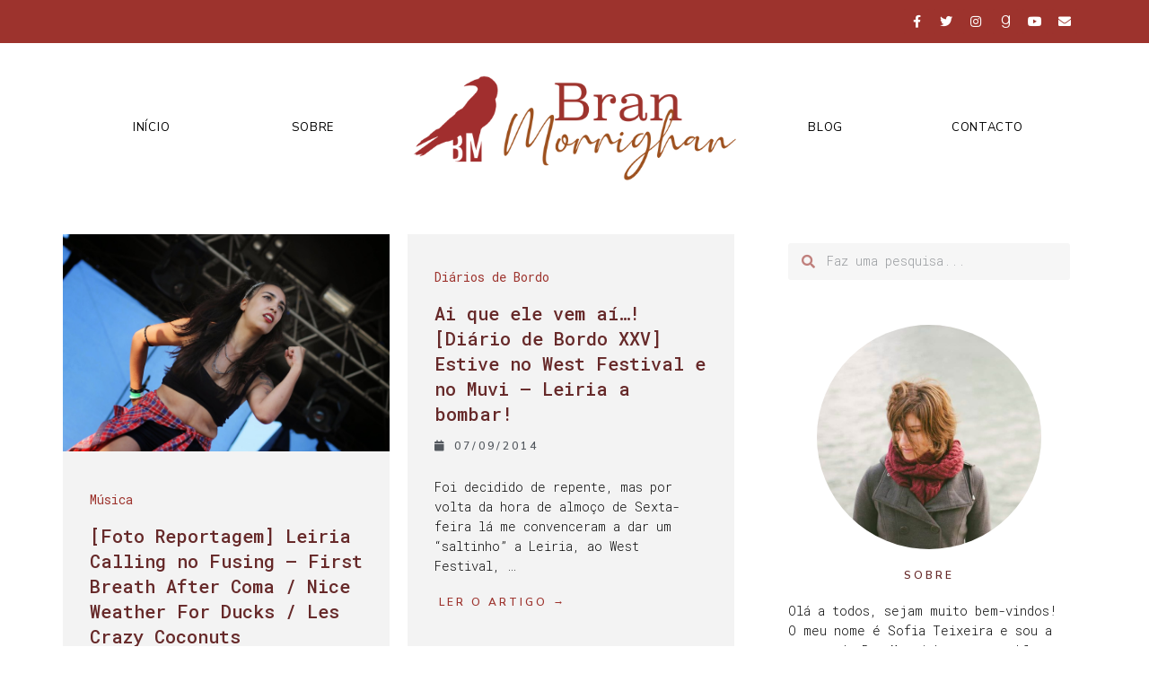

--- FILE ---
content_type: text/html; charset=UTF-8
request_url: https://branmorrighan.com/etiqueta/nice-weather-for-ducks/page/2
body_size: 16114
content:
<!doctype html>
<html lang="pt-PT" prefix="og: https://ogp.me/ns#">
<head>
	<meta charset="UTF-8">
		<meta name="viewport" content="width=device-width, initial-scale=1">
	<link rel="profile" href="http://gmpg.org/xfn/11">
	<script>window.koko_analytics = {"url":"https:\/\/branmorrighan.com\/wp-admin\/admin-ajax.php?action=koko_analytics_collect","post_id":-1,"use_cookie":1,"cookie_path":"\/"};</script>            
            
<!-- Search Engine Optimization by Rank Math - https://rankmath.com/ -->
<title>Nice Weather For Ducks - Bran Morrighan</title><link rel="stylesheet" href="https://branmorrighan.com/wp-content/cache/min/1/5d89984b3debb5aeb947617803b14bfa.css" media="all" data-minify="1" />
<meta name="robots" content="follow, noindex"/>
<meta property="og:locale" content="pt_PT" />
<meta property="og:type" content="article" />
<meta property="og:title" content="Nice Weather For Ducks - Bran Morrighan" />
<meta property="og:url" content="https://branmorrighan.com/etiqueta/nice-weather-for-ducks/page/2" />
<meta property="og:site_name" content="Bran Morrighan" />
<meta name="twitter:card" content="summary_large_image" />
<meta name="twitter:title" content="Nice Weather For Ducks - Bran Morrighan" />
<meta name="twitter:label1" content="Artigos" />
<meta name="twitter:data1" content="13" />
<!-- /Rank Math WordPress SEO plugin -->

<link href='https://fonts.gstatic.com' crossorigin rel='preconnect' />
<link rel="alternate" type="application/rss+xml" title="Bran Morrighan &raquo; Feed" href="https://branmorrighan.com/feed" />
<link rel="alternate" type="application/rss+xml" title="Bran Morrighan &raquo; Feed de comentários" href="https://branmorrighan.com/comments/feed" />
<link rel="alternate" type="application/rss+xml" title="Feed de etiquetas Bran Morrighan &raquo; Nice Weather For Ducks" href="https://branmorrighan.com/etiqueta/nice-weather-for-ducks/feed" />
<style id='wp-img-auto-sizes-contain-inline-css' type='text/css'>
img:is([sizes=auto i],[sizes^="auto," i]){contain-intrinsic-size:3000px 1500px}
/*# sourceURL=wp-img-auto-sizes-contain-inline-css */
</style>
<style id='wp-emoji-styles-inline-css' type='text/css'>

	img.wp-smiley, img.emoji {
		display: inline !important;
		border: none !important;
		box-shadow: none !important;
		height: 1em !important;
		width: 1em !important;
		margin: 0 0.07em !important;
		vertical-align: -0.1em !important;
		background: none !important;
		padding: 0 !important;
	}
/*# sourceURL=wp-emoji-styles-inline-css */
</style>

<style id='global-styles-inline-css' type='text/css'>
:root{--wp--preset--aspect-ratio--square: 1;--wp--preset--aspect-ratio--4-3: 4/3;--wp--preset--aspect-ratio--3-4: 3/4;--wp--preset--aspect-ratio--3-2: 3/2;--wp--preset--aspect-ratio--2-3: 2/3;--wp--preset--aspect-ratio--16-9: 16/9;--wp--preset--aspect-ratio--9-16: 9/16;--wp--preset--color--black: #000000;--wp--preset--color--cyan-bluish-gray: #abb8c3;--wp--preset--color--white: #ffffff;--wp--preset--color--pale-pink: #f78da7;--wp--preset--color--vivid-red: #cf2e2e;--wp--preset--color--luminous-vivid-orange: #ff6900;--wp--preset--color--luminous-vivid-amber: #fcb900;--wp--preset--color--light-green-cyan: #7bdcb5;--wp--preset--color--vivid-green-cyan: #00d084;--wp--preset--color--pale-cyan-blue: #8ed1fc;--wp--preset--color--vivid-cyan-blue: #0693e3;--wp--preset--color--vivid-purple: #9b51e0;--wp--preset--gradient--vivid-cyan-blue-to-vivid-purple: linear-gradient(135deg,rgb(6,147,227) 0%,rgb(155,81,224) 100%);--wp--preset--gradient--light-green-cyan-to-vivid-green-cyan: linear-gradient(135deg,rgb(122,220,180) 0%,rgb(0,208,130) 100%);--wp--preset--gradient--luminous-vivid-amber-to-luminous-vivid-orange: linear-gradient(135deg,rgb(252,185,0) 0%,rgb(255,105,0) 100%);--wp--preset--gradient--luminous-vivid-orange-to-vivid-red: linear-gradient(135deg,rgb(255,105,0) 0%,rgb(207,46,46) 100%);--wp--preset--gradient--very-light-gray-to-cyan-bluish-gray: linear-gradient(135deg,rgb(238,238,238) 0%,rgb(169,184,195) 100%);--wp--preset--gradient--cool-to-warm-spectrum: linear-gradient(135deg,rgb(74,234,220) 0%,rgb(151,120,209) 20%,rgb(207,42,186) 40%,rgb(238,44,130) 60%,rgb(251,105,98) 80%,rgb(254,248,76) 100%);--wp--preset--gradient--blush-light-purple: linear-gradient(135deg,rgb(255,206,236) 0%,rgb(152,150,240) 100%);--wp--preset--gradient--blush-bordeaux: linear-gradient(135deg,rgb(254,205,165) 0%,rgb(254,45,45) 50%,rgb(107,0,62) 100%);--wp--preset--gradient--luminous-dusk: linear-gradient(135deg,rgb(255,203,112) 0%,rgb(199,81,192) 50%,rgb(65,88,208) 100%);--wp--preset--gradient--pale-ocean: linear-gradient(135deg,rgb(255,245,203) 0%,rgb(182,227,212) 50%,rgb(51,167,181) 100%);--wp--preset--gradient--electric-grass: linear-gradient(135deg,rgb(202,248,128) 0%,rgb(113,206,126) 100%);--wp--preset--gradient--midnight: linear-gradient(135deg,rgb(2,3,129) 0%,rgb(40,116,252) 100%);--wp--preset--font-size--small: 13px;--wp--preset--font-size--medium: 20px;--wp--preset--font-size--large: 36px;--wp--preset--font-size--x-large: 42px;--wp--preset--spacing--20: 0.44rem;--wp--preset--spacing--30: 0.67rem;--wp--preset--spacing--40: 1rem;--wp--preset--spacing--50: 1.5rem;--wp--preset--spacing--60: 2.25rem;--wp--preset--spacing--70: 3.38rem;--wp--preset--spacing--80: 5.06rem;--wp--preset--shadow--natural: 6px 6px 9px rgba(0, 0, 0, 0.2);--wp--preset--shadow--deep: 12px 12px 50px rgba(0, 0, 0, 0.4);--wp--preset--shadow--sharp: 6px 6px 0px rgba(0, 0, 0, 0.2);--wp--preset--shadow--outlined: 6px 6px 0px -3px rgb(255, 255, 255), 6px 6px rgb(0, 0, 0);--wp--preset--shadow--crisp: 6px 6px 0px rgb(0, 0, 0);}:where(.is-layout-flex){gap: 0.5em;}:where(.is-layout-grid){gap: 0.5em;}body .is-layout-flex{display: flex;}.is-layout-flex{flex-wrap: wrap;align-items: center;}.is-layout-flex > :is(*, div){margin: 0;}body .is-layout-grid{display: grid;}.is-layout-grid > :is(*, div){margin: 0;}:where(.wp-block-columns.is-layout-flex){gap: 2em;}:where(.wp-block-columns.is-layout-grid){gap: 2em;}:where(.wp-block-post-template.is-layout-flex){gap: 1.25em;}:where(.wp-block-post-template.is-layout-grid){gap: 1.25em;}.has-black-color{color: var(--wp--preset--color--black) !important;}.has-cyan-bluish-gray-color{color: var(--wp--preset--color--cyan-bluish-gray) !important;}.has-white-color{color: var(--wp--preset--color--white) !important;}.has-pale-pink-color{color: var(--wp--preset--color--pale-pink) !important;}.has-vivid-red-color{color: var(--wp--preset--color--vivid-red) !important;}.has-luminous-vivid-orange-color{color: var(--wp--preset--color--luminous-vivid-orange) !important;}.has-luminous-vivid-amber-color{color: var(--wp--preset--color--luminous-vivid-amber) !important;}.has-light-green-cyan-color{color: var(--wp--preset--color--light-green-cyan) !important;}.has-vivid-green-cyan-color{color: var(--wp--preset--color--vivid-green-cyan) !important;}.has-pale-cyan-blue-color{color: var(--wp--preset--color--pale-cyan-blue) !important;}.has-vivid-cyan-blue-color{color: var(--wp--preset--color--vivid-cyan-blue) !important;}.has-vivid-purple-color{color: var(--wp--preset--color--vivid-purple) !important;}.has-black-background-color{background-color: var(--wp--preset--color--black) !important;}.has-cyan-bluish-gray-background-color{background-color: var(--wp--preset--color--cyan-bluish-gray) !important;}.has-white-background-color{background-color: var(--wp--preset--color--white) !important;}.has-pale-pink-background-color{background-color: var(--wp--preset--color--pale-pink) !important;}.has-vivid-red-background-color{background-color: var(--wp--preset--color--vivid-red) !important;}.has-luminous-vivid-orange-background-color{background-color: var(--wp--preset--color--luminous-vivid-orange) !important;}.has-luminous-vivid-amber-background-color{background-color: var(--wp--preset--color--luminous-vivid-amber) !important;}.has-light-green-cyan-background-color{background-color: var(--wp--preset--color--light-green-cyan) !important;}.has-vivid-green-cyan-background-color{background-color: var(--wp--preset--color--vivid-green-cyan) !important;}.has-pale-cyan-blue-background-color{background-color: var(--wp--preset--color--pale-cyan-blue) !important;}.has-vivid-cyan-blue-background-color{background-color: var(--wp--preset--color--vivid-cyan-blue) !important;}.has-vivid-purple-background-color{background-color: var(--wp--preset--color--vivid-purple) !important;}.has-black-border-color{border-color: var(--wp--preset--color--black) !important;}.has-cyan-bluish-gray-border-color{border-color: var(--wp--preset--color--cyan-bluish-gray) !important;}.has-white-border-color{border-color: var(--wp--preset--color--white) !important;}.has-pale-pink-border-color{border-color: var(--wp--preset--color--pale-pink) !important;}.has-vivid-red-border-color{border-color: var(--wp--preset--color--vivid-red) !important;}.has-luminous-vivid-orange-border-color{border-color: var(--wp--preset--color--luminous-vivid-orange) !important;}.has-luminous-vivid-amber-border-color{border-color: var(--wp--preset--color--luminous-vivid-amber) !important;}.has-light-green-cyan-border-color{border-color: var(--wp--preset--color--light-green-cyan) !important;}.has-vivid-green-cyan-border-color{border-color: var(--wp--preset--color--vivid-green-cyan) !important;}.has-pale-cyan-blue-border-color{border-color: var(--wp--preset--color--pale-cyan-blue) !important;}.has-vivid-cyan-blue-border-color{border-color: var(--wp--preset--color--vivid-cyan-blue) !important;}.has-vivid-purple-border-color{border-color: var(--wp--preset--color--vivid-purple) !important;}.has-vivid-cyan-blue-to-vivid-purple-gradient-background{background: var(--wp--preset--gradient--vivid-cyan-blue-to-vivid-purple) !important;}.has-light-green-cyan-to-vivid-green-cyan-gradient-background{background: var(--wp--preset--gradient--light-green-cyan-to-vivid-green-cyan) !important;}.has-luminous-vivid-amber-to-luminous-vivid-orange-gradient-background{background: var(--wp--preset--gradient--luminous-vivid-amber-to-luminous-vivid-orange) !important;}.has-luminous-vivid-orange-to-vivid-red-gradient-background{background: var(--wp--preset--gradient--luminous-vivid-orange-to-vivid-red) !important;}.has-very-light-gray-to-cyan-bluish-gray-gradient-background{background: var(--wp--preset--gradient--very-light-gray-to-cyan-bluish-gray) !important;}.has-cool-to-warm-spectrum-gradient-background{background: var(--wp--preset--gradient--cool-to-warm-spectrum) !important;}.has-blush-light-purple-gradient-background{background: var(--wp--preset--gradient--blush-light-purple) !important;}.has-blush-bordeaux-gradient-background{background: var(--wp--preset--gradient--blush-bordeaux) !important;}.has-luminous-dusk-gradient-background{background: var(--wp--preset--gradient--luminous-dusk) !important;}.has-pale-ocean-gradient-background{background: var(--wp--preset--gradient--pale-ocean) !important;}.has-electric-grass-gradient-background{background: var(--wp--preset--gradient--electric-grass) !important;}.has-midnight-gradient-background{background: var(--wp--preset--gradient--midnight) !important;}.has-small-font-size{font-size: var(--wp--preset--font-size--small) !important;}.has-medium-font-size{font-size: var(--wp--preset--font-size--medium) !important;}.has-large-font-size{font-size: var(--wp--preset--font-size--large) !important;}.has-x-large-font-size{font-size: var(--wp--preset--font-size--x-large) !important;}
/*# sourceURL=global-styles-inline-css */
</style>

<style id='classic-theme-styles-inline-css' type='text/css'>
/*! This file is auto-generated */
.wp-block-button__link{color:#fff;background-color:#32373c;border-radius:9999px;box-shadow:none;text-decoration:none;padding:calc(.667em + 2px) calc(1.333em + 2px);font-size:1.125em}.wp-block-file__button{background:#32373c;color:#fff;text-decoration:none}
/*# sourceURL=/wp-includes/css/classic-themes.min.css */
</style>



















<link rel='stylesheet' id='google-fonts-1-css' href='https://fonts.googleapis.com/css?family=Roboto+Mono%3A100%2C100italic%2C200%2C200italic%2C300%2C300italic%2C400%2C400italic%2C500%2C500italic%2C600%2C600italic%2C700%2C700italic%2C800%2C800italic%2C900%2C900italic%7CNunito+Sans%3A100%2C100italic%2C200%2C200italic%2C300%2C300italic%2C400%2C400italic%2C500%2C500italic%2C600%2C600italic%2C700%2C700italic%2C800%2C800italic%2C900%2C900italic&#038;display=swap&#038;ver=6.9' type='text/css' media='all' />





<link rel="https://api.w.org/" href="https://branmorrighan.com/wp-json/" /><link rel="alternate" title="JSON" type="application/json" href="https://branmorrighan.com/wp-json/wp/v2/tags/588" /><link rel="EditURI" type="application/rsd+xml" title="RSD" href="https://branmorrighan.com/xmlrpc.php?rsd" />
<meta name="generator" content="WordPress 6.9" />
<link rel="icon" href="https://branmorrighan.com/wp-content/uploads/2020/12/cropped-Preto-32x32.png" sizes="32x32" />
<link rel="icon" href="https://branmorrighan.com/wp-content/uploads/2020/12/cropped-Preto-192x192.png" sizes="192x192" />
<link rel="apple-touch-icon" href="https://branmorrighan.com/wp-content/uploads/2020/12/cropped-Preto-180x180.png" />
<meta name="msapplication-TileImage" content="https://branmorrighan.com/wp-content/uploads/2020/12/cropped-Preto-270x270.png" />
<style id="jeg_dynamic_css" type="text/css" data-type="jeg_custom-css"></style>		<style type="text/css" id="wp-custom-css">
			ul {
    padding-bottom: 2%;
}		</style>
		<noscript><style id="rocket-lazyload-nojs-css">.rll-youtube-player, [data-lazy-src]{display:none !important;}</style></noscript>

</head>
<body class="archive paged tag tag-nice-weather-for-ducks tag-588 wp-custom-logo paged-2 tag-paged-2 wp-theme-hello-elementor wp-child-theme-hello-elementor-child elementor-default elementor-template-full-width elementor-kit-8 elementor-page-19834">

		<div data-elementor-type="header" data-elementor-id="19406" class="elementor elementor-19406 elementor-location-header" data-elementor-settings="[]">
					<div class="elementor-section-wrap">
								<section class="elementor-section elementor-top-section elementor-element elementor-element-430d3cc elementor-section-boxed elementor-section-height-default elementor-section-height-default" data-id="430d3cc" data-element_type="section" data-settings="{&quot;background_background&quot;:&quot;classic&quot;}">
						<div class="elementor-container elementor-column-gap-default">
							<div class="elementor-row">
					<div class="elementor-column elementor-col-100 elementor-top-column elementor-element elementor-element-46a132c" data-id="46a132c" data-element_type="column">
			<div class="elementor-column-wrap elementor-element-populated">
							<div class="elementor-widget-wrap">
						<div class="elementor-element elementor-element-771f3582 e-grid-align-right e-grid-align-mobile-center elementor-shape-rounded elementor-grid-0 elementor-widget elementor-widget-social-icons" data-id="771f3582" data-element_type="widget" data-widget_type="social-icons.default">
				<div class="elementor-widget-container">
					<div class="elementor-social-icons-wrapper elementor-grid">
							<span class="elementor-grid-item">
					<a class="elementor-icon elementor-social-icon elementor-social-icon-facebook-f elementor-repeater-item-9646dde" href="https://www.facebook.com/blogbranmorrighan" target="_blank">
						<span class="elementor-screen-only">Facebook-f</span>
						<i class="fab fa-facebook-f"></i>					</a>
				</span>
							<span class="elementor-grid-item">
					<a class="elementor-icon elementor-social-icon elementor-social-icon-twitter elementor-repeater-item-3b93921" href="https://twitter.com/branmorrighan" target="_blank">
						<span class="elementor-screen-only">Twitter</span>
						<i class="fab fa-twitter"></i>					</a>
				</span>
							<span class="elementor-grid-item">
					<a class="elementor-icon elementor-social-icon elementor-social-icon-instagram elementor-repeater-item-dded00e" href="https://www.instagram.com/sofiateixeira_branmorrighan/" target="_blank">
						<span class="elementor-screen-only">Instagram</span>
						<i class="fab fa-instagram"></i>					</a>
				</span>
							<span class="elementor-grid-item">
					<a class="elementor-icon elementor-social-icon elementor-social-icon-goodreads-g elementor-repeater-item-68389dc" href="https://www.goodreads.com/user/show/3547706-sofia-teixeira" target="_blank">
						<span class="elementor-screen-only">Goodreads-g</span>
						<i class="fab fa-goodreads-g"></i>					</a>
				</span>
							<span class="elementor-grid-item">
					<a class="elementor-icon elementor-social-icon elementor-social-icon-youtube elementor-repeater-item-c0fa408" href="https://www.youtube.com/c/MorrighanBran/" target="_blank">
						<span class="elementor-screen-only">Youtube</span>
						<i class="fab fa-youtube"></i>					</a>
				</span>
							<span class="elementor-grid-item">
					<a class="elementor-icon elementor-social-icon elementor-social-icon-envelope elementor-repeater-item-6b9479e" href="https://branmorrighan.com/contacto" target="_blank">
						<span class="elementor-screen-only">Envelope</span>
						<i class="fas fa-envelope"></i>					</a>
				</span>
					</div>
				</div>
				</div>
						</div>
					</div>
		</div>
								</div>
					</div>
		</section>
				<section class="elementor-section elementor-top-section elementor-element elementor-element-da4d656 elementor-hidden-phone elementor-section-boxed elementor-section-height-default elementor-section-height-default" data-id="da4d656" data-element_type="section">
						<div class="elementor-container elementor-column-gap-default">
							<div class="elementor-row">
					<div class="elementor-column elementor-col-33 elementor-top-column elementor-element elementor-element-5ebab97" data-id="5ebab97" data-element_type="column">
			<div class="elementor-column-wrap elementor-element-populated">
							<div class="elementor-widget-wrap">
						<div class="elementor-element elementor-element-b83d1d5 elementor-nav-menu__align-justify elementor-nav-menu--dropdown-none elementor-widget elementor-widget-nav-menu" data-id="b83d1d5" data-element_type="widget" data-settings="{&quot;submenu_icon&quot;:{&quot;value&quot;:&quot;&lt;i class=\&quot;\&quot;&gt;&lt;\/i&gt;&quot;,&quot;library&quot;:&quot;&quot;},&quot;layout&quot;:&quot;horizontal&quot;}" data-widget_type="nav-menu.default">
				<div class="elementor-widget-container">
						<nav migration_allowed="1" migrated="0" role="navigation" class="elementor-nav-menu--main elementor-nav-menu__container elementor-nav-menu--layout-horizontal e--pointer-none">
				<ul id="menu-1-b83d1d5" class="elementor-nav-menu"><li class="menu-item menu-item-type-custom menu-item-object-custom menu-item-home menu-item-26"><a href="https://branmorrighan.com/" class="elementor-item">Início</a></li>
<li class="menu-item menu-item-type-post_type menu-item-object-page menu-item-24523"><a href="https://branmorrighan.com/sobre" class="elementor-item">Sobre</a></li>
</ul>			</nav>
					<div class="elementor-menu-toggle" role="button" tabindex="0" aria-label="Menu Toggle" aria-expanded="false">
			<i aria-hidden="true" role="presentation" class="elementor-menu-toggle__icon--open eicon-menu-bar"></i><i aria-hidden="true" role="presentation" class="elementor-menu-toggle__icon--close eicon-close"></i>			<span class="elementor-screen-only">Menu</span>
		</div>
			<nav class="elementor-nav-menu--dropdown elementor-nav-menu__container" role="navigation" aria-hidden="true">
				<ul id="menu-2-b83d1d5" class="elementor-nav-menu"><li class="menu-item menu-item-type-custom menu-item-object-custom menu-item-home menu-item-26"><a href="https://branmorrighan.com/" class="elementor-item" tabindex="-1">Início</a></li>
<li class="menu-item menu-item-type-post_type menu-item-object-page menu-item-24523"><a href="https://branmorrighan.com/sobre" class="elementor-item" tabindex="-1">Sobre</a></li>
</ul>			</nav>
				</div>
				</div>
						</div>
					</div>
		</div>
				<div class="elementor-column elementor-col-33 elementor-top-column elementor-element elementor-element-37e5b01f" data-id="37e5b01f" data-element_type="column">
			<div class="elementor-column-wrap elementor-element-populated">
							<div class="elementor-widget-wrap">
						<div class="elementor-element elementor-element-d7b3966 elementor-widget elementor-widget-image" data-id="d7b3966" data-element_type="widget" data-widget_type="image.default">
				<div class="elementor-widget-container">
								<div class="elementor-image">
													<a href="https://branmorrighan.com/">
							<img src="data:image/svg+xml,%3Csvg%20xmlns='http://www.w3.org/2000/svg'%20viewBox='0%200%200%200'%3E%3C/svg%3E" class="attachment-full size-full" alt="" data-lazy-srcset="https://branmorrighan.com/wp-content/uploads/2020/12/logo-bran-1.png 1000w, https://branmorrighan.com/wp-content/uploads/2020/12/logo-bran-1-300x98.png 300w, https://branmorrighan.com/wp-content/uploads/2020/12/logo-bran-1-768x250.png 768w, https://branmorrighan.com/wp-content/uploads/2020/12/logo-bran-1-750x245.png 750w" data-lazy-sizes="(max-width: 1000px) 100vw, 1000px" data-lazy-src="https://branmorrighan.com/wp-content/uploads/2020/12/logo-bran-1.png" /><noscript><img src="https://branmorrighan.com/wp-content/uploads/2020/12/logo-bran-1.png" class="attachment-full size-full" alt="" srcset="https://branmorrighan.com/wp-content/uploads/2020/12/logo-bran-1.png 1000w, https://branmorrighan.com/wp-content/uploads/2020/12/logo-bran-1-300x98.png 300w, https://branmorrighan.com/wp-content/uploads/2020/12/logo-bran-1-768x250.png 768w, https://branmorrighan.com/wp-content/uploads/2020/12/logo-bran-1-750x245.png 750w" sizes="(max-width: 1000px) 100vw, 1000px" /></noscript>								</a>
														</div>
						</div>
				</div>
						</div>
					</div>
		</div>
				<div class="elementor-column elementor-col-33 elementor-top-column elementor-element elementor-element-6e4d5fe4" data-id="6e4d5fe4" data-element_type="column">
			<div class="elementor-column-wrap elementor-element-populated">
							<div class="elementor-widget-wrap">
						<div class="elementor-element elementor-element-62a6f2d6 elementor-nav-menu--dropdown-none elementor-nav-menu__align-justify elementor-widget elementor-widget-nav-menu" data-id="62a6f2d6" data-element_type="widget" data-settings="{&quot;submenu_icon&quot;:{&quot;value&quot;:&quot;&lt;i class=\&quot;fas fa-chevron-down\&quot;&gt;&lt;\/i&gt;&quot;,&quot;library&quot;:&quot;fa-solid&quot;},&quot;layout&quot;:&quot;horizontal&quot;}" data-widget_type="nav-menu.default">
				<div class="elementor-widget-container">
						<nav migration_allowed="1" migrated="0" role="navigation" class="elementor-nav-menu--main elementor-nav-menu__container elementor-nav-menu--layout-horizontal e--pointer-none">
				<ul id="menu-1-62a6f2d6" class="elementor-nav-menu"><li class="menu-item menu-item-type-post_type menu-item-object-page menu-item-has-children menu-item-24526"><a href="https://branmorrighan.com/blog" class="elementor-item">Blog</a>
<ul class="sub-menu elementor-nav-menu--dropdown">
	<li class="menu-item menu-item-type-taxonomy menu-item-object-category menu-item-24530"><a href="https://branmorrighan.com/categoria/literatura" class="elementor-sub-item">Literatura</a></li>
	<li class="menu-item menu-item-type-taxonomy menu-item-object-category menu-item-24531"><a href="https://branmorrighan.com/categoria/musica" class="elementor-sub-item">Música</a></li>
	<li class="menu-item menu-item-type-taxonomy menu-item-object-category menu-item-24528"><a href="https://branmorrighan.com/categoria/diarios-de-bordo" class="elementor-sub-item">Diários de Bordo</a></li>
	<li class="menu-item menu-item-type-taxonomy menu-item-object-category menu-item-24529"><a href="https://branmorrighan.com/categoria/entrevistas" class="elementor-sub-item">Entrevistas</a></li>
	<li class="menu-item menu-item-type-taxonomy menu-item-object-category menu-item-24532"><a href="https://branmorrighan.com/categoria/passatempos" class="elementor-sub-item">Passatempos</a></li>
</ul>
</li>
<li class="menu-item menu-item-type-post_type menu-item-object-page menu-item-24525"><a href="https://branmorrighan.com/contacto" class="elementor-item">Contacto</a></li>
</ul>			</nav>
					<div class="elementor-menu-toggle" role="button" tabindex="0" aria-label="Menu Toggle" aria-expanded="false">
			<i aria-hidden="true" role="presentation" class="elementor-menu-toggle__icon--open eicon-menu-bar"></i><i aria-hidden="true" role="presentation" class="elementor-menu-toggle__icon--close eicon-close"></i>			<span class="elementor-screen-only">Menu</span>
		</div>
			<nav class="elementor-nav-menu--dropdown elementor-nav-menu__container" role="navigation" aria-hidden="true">
				<ul id="menu-2-62a6f2d6" class="elementor-nav-menu"><li class="menu-item menu-item-type-post_type menu-item-object-page menu-item-has-children menu-item-24526"><a href="https://branmorrighan.com/blog" class="elementor-item" tabindex="-1">Blog</a>
<ul class="sub-menu elementor-nav-menu--dropdown">
	<li class="menu-item menu-item-type-taxonomy menu-item-object-category menu-item-24530"><a href="https://branmorrighan.com/categoria/literatura" class="elementor-sub-item" tabindex="-1">Literatura</a></li>
	<li class="menu-item menu-item-type-taxonomy menu-item-object-category menu-item-24531"><a href="https://branmorrighan.com/categoria/musica" class="elementor-sub-item" tabindex="-1">Música</a></li>
	<li class="menu-item menu-item-type-taxonomy menu-item-object-category menu-item-24528"><a href="https://branmorrighan.com/categoria/diarios-de-bordo" class="elementor-sub-item" tabindex="-1">Diários de Bordo</a></li>
	<li class="menu-item menu-item-type-taxonomy menu-item-object-category menu-item-24529"><a href="https://branmorrighan.com/categoria/entrevistas" class="elementor-sub-item" tabindex="-1">Entrevistas</a></li>
	<li class="menu-item menu-item-type-taxonomy menu-item-object-category menu-item-24532"><a href="https://branmorrighan.com/categoria/passatempos" class="elementor-sub-item" tabindex="-1">Passatempos</a></li>
</ul>
</li>
<li class="menu-item menu-item-type-post_type menu-item-object-page menu-item-24525"><a href="https://branmorrighan.com/contacto" class="elementor-item" tabindex="-1">Contacto</a></li>
</ul>			</nav>
				</div>
				</div>
						</div>
					</div>
		</div>
								</div>
					</div>
		</section>
				<section class="elementor-section elementor-top-section elementor-element elementor-element-091d2c5 elementor-hidden-desktop elementor-hidden-tablet elementor-section-boxed elementor-section-height-default elementor-section-height-default" data-id="091d2c5" data-element_type="section">
						<div class="elementor-container elementor-column-gap-default">
							<div class="elementor-row">
					<div class="elementor-column elementor-col-33 elementor-top-column elementor-element elementor-element-4ff3d41" data-id="4ff3d41" data-element_type="column">
			<div class="elementor-column-wrap elementor-element-populated">
							<div class="elementor-widget-wrap">
						<div class="elementor-element elementor-element-67d49e2 elementor-widget elementor-widget-image" data-id="67d49e2" data-element_type="widget" data-widget_type="image.default">
				<div class="elementor-widget-container">
								<div class="elementor-image">
													<a href="https://branmorrighan.com/">
							<img src="data:image/svg+xml,%3Csvg%20xmlns='http://www.w3.org/2000/svg'%20viewBox='0%200%200%200'%3E%3C/svg%3E" class="attachment-full size-full" alt="" data-lazy-srcset="https://branmorrighan.com/wp-content/uploads/2020/12/logo-bran-1.png 1000w, https://branmorrighan.com/wp-content/uploads/2020/12/logo-bran-1-300x98.png 300w, https://branmorrighan.com/wp-content/uploads/2020/12/logo-bran-1-768x250.png 768w, https://branmorrighan.com/wp-content/uploads/2020/12/logo-bran-1-750x245.png 750w" data-lazy-sizes="(max-width: 1000px) 100vw, 1000px" data-lazy-src="https://branmorrighan.com/wp-content/uploads/2020/12/logo-bran-1.png" /><noscript><img src="https://branmorrighan.com/wp-content/uploads/2020/12/logo-bran-1.png" class="attachment-full size-full" alt="" srcset="https://branmorrighan.com/wp-content/uploads/2020/12/logo-bran-1.png 1000w, https://branmorrighan.com/wp-content/uploads/2020/12/logo-bran-1-300x98.png 300w, https://branmorrighan.com/wp-content/uploads/2020/12/logo-bran-1-768x250.png 768w, https://branmorrighan.com/wp-content/uploads/2020/12/logo-bran-1-750x245.png 750w" sizes="(max-width: 1000px) 100vw, 1000px" /></noscript>								</a>
														</div>
						</div>
				</div>
						</div>
					</div>
		</div>
				<div class="elementor-column elementor-col-33 elementor-top-column elementor-element elementor-element-7ee880b" data-id="7ee880b" data-element_type="column">
			<div class="elementor-column-wrap elementor-element-populated">
							<div class="elementor-widget-wrap">
						<div class="elementor-element elementor-element-3817709 elementor-nav-menu__align-justify elementor-nav-menu--dropdown-none elementor-widget elementor-widget-nav-menu" data-id="3817709" data-element_type="widget" data-settings="{&quot;submenu_icon&quot;:{&quot;value&quot;:&quot;&lt;i class=\&quot;\&quot;&gt;&lt;\/i&gt;&quot;,&quot;library&quot;:&quot;&quot;},&quot;layout&quot;:&quot;horizontal&quot;}" data-widget_type="nav-menu.default">
				<div class="elementor-widget-container">
						<nav migration_allowed="1" migrated="0" role="navigation" class="elementor-nav-menu--main elementor-nav-menu__container elementor-nav-menu--layout-horizontal e--pointer-none">
				<ul id="menu-1-3817709" class="elementor-nav-menu"><li class="menu-item menu-item-type-custom menu-item-object-custom menu-item-home menu-item-26"><a href="https://branmorrighan.com/" class="elementor-item">Início</a></li>
<li class="menu-item menu-item-type-post_type menu-item-object-page menu-item-24523"><a href="https://branmorrighan.com/sobre" class="elementor-item">Sobre</a></li>
</ul>			</nav>
					<div class="elementor-menu-toggle" role="button" tabindex="0" aria-label="Menu Toggle" aria-expanded="false">
			<i aria-hidden="true" role="presentation" class="elementor-menu-toggle__icon--open eicon-menu-bar"></i><i aria-hidden="true" role="presentation" class="elementor-menu-toggle__icon--close eicon-close"></i>			<span class="elementor-screen-only">Menu</span>
		</div>
			<nav class="elementor-nav-menu--dropdown elementor-nav-menu__container" role="navigation" aria-hidden="true">
				<ul id="menu-2-3817709" class="elementor-nav-menu"><li class="menu-item menu-item-type-custom menu-item-object-custom menu-item-home menu-item-26"><a href="https://branmorrighan.com/" class="elementor-item" tabindex="-1">Início</a></li>
<li class="menu-item menu-item-type-post_type menu-item-object-page menu-item-24523"><a href="https://branmorrighan.com/sobre" class="elementor-item" tabindex="-1">Sobre</a></li>
</ul>			</nav>
				</div>
				</div>
						</div>
					</div>
		</div>
				<div class="elementor-column elementor-col-33 elementor-top-column elementor-element elementor-element-d04585f" data-id="d04585f" data-element_type="column">
			<div class="elementor-column-wrap elementor-element-populated">
							<div class="elementor-widget-wrap">
						<div class="elementor-element elementor-element-3e7ba11 elementor-nav-menu--dropdown-none elementor-nav-menu__align-justify elementor-widget elementor-widget-nav-menu" data-id="3e7ba11" data-element_type="widget" data-settings="{&quot;submenu_icon&quot;:{&quot;value&quot;:&quot;&lt;i class=\&quot;fas fa-chevron-down\&quot;&gt;&lt;\/i&gt;&quot;,&quot;library&quot;:&quot;fa-solid&quot;},&quot;layout&quot;:&quot;horizontal&quot;}" data-widget_type="nav-menu.default">
				<div class="elementor-widget-container">
						<nav migration_allowed="1" migrated="0" role="navigation" class="elementor-nav-menu--main elementor-nav-menu__container elementor-nav-menu--layout-horizontal e--pointer-none">
				<ul id="menu-1-3e7ba11" class="elementor-nav-menu"><li class="menu-item menu-item-type-post_type menu-item-object-page menu-item-has-children menu-item-24526"><a href="https://branmorrighan.com/blog" class="elementor-item">Blog</a>
<ul class="sub-menu elementor-nav-menu--dropdown">
	<li class="menu-item menu-item-type-taxonomy menu-item-object-category menu-item-24530"><a href="https://branmorrighan.com/categoria/literatura" class="elementor-sub-item">Literatura</a></li>
	<li class="menu-item menu-item-type-taxonomy menu-item-object-category menu-item-24531"><a href="https://branmorrighan.com/categoria/musica" class="elementor-sub-item">Música</a></li>
	<li class="menu-item menu-item-type-taxonomy menu-item-object-category menu-item-24528"><a href="https://branmorrighan.com/categoria/diarios-de-bordo" class="elementor-sub-item">Diários de Bordo</a></li>
	<li class="menu-item menu-item-type-taxonomy menu-item-object-category menu-item-24529"><a href="https://branmorrighan.com/categoria/entrevistas" class="elementor-sub-item">Entrevistas</a></li>
	<li class="menu-item menu-item-type-taxonomy menu-item-object-category menu-item-24532"><a href="https://branmorrighan.com/categoria/passatempos" class="elementor-sub-item">Passatempos</a></li>
</ul>
</li>
<li class="menu-item menu-item-type-post_type menu-item-object-page menu-item-24525"><a href="https://branmorrighan.com/contacto" class="elementor-item">Contacto</a></li>
</ul>			</nav>
					<div class="elementor-menu-toggle" role="button" tabindex="0" aria-label="Menu Toggle" aria-expanded="false">
			<i aria-hidden="true" role="presentation" class="elementor-menu-toggle__icon--open eicon-menu-bar"></i><i aria-hidden="true" role="presentation" class="elementor-menu-toggle__icon--close eicon-close"></i>			<span class="elementor-screen-only">Menu</span>
		</div>
			<nav class="elementor-nav-menu--dropdown elementor-nav-menu__container" role="navigation" aria-hidden="true">
				<ul id="menu-2-3e7ba11" class="elementor-nav-menu"><li class="menu-item menu-item-type-post_type menu-item-object-page menu-item-has-children menu-item-24526"><a href="https://branmorrighan.com/blog" class="elementor-item" tabindex="-1">Blog</a>
<ul class="sub-menu elementor-nav-menu--dropdown">
	<li class="menu-item menu-item-type-taxonomy menu-item-object-category menu-item-24530"><a href="https://branmorrighan.com/categoria/literatura" class="elementor-sub-item" tabindex="-1">Literatura</a></li>
	<li class="menu-item menu-item-type-taxonomy menu-item-object-category menu-item-24531"><a href="https://branmorrighan.com/categoria/musica" class="elementor-sub-item" tabindex="-1">Música</a></li>
	<li class="menu-item menu-item-type-taxonomy menu-item-object-category menu-item-24528"><a href="https://branmorrighan.com/categoria/diarios-de-bordo" class="elementor-sub-item" tabindex="-1">Diários de Bordo</a></li>
	<li class="menu-item menu-item-type-taxonomy menu-item-object-category menu-item-24529"><a href="https://branmorrighan.com/categoria/entrevistas" class="elementor-sub-item" tabindex="-1">Entrevistas</a></li>
	<li class="menu-item menu-item-type-taxonomy menu-item-object-category menu-item-24532"><a href="https://branmorrighan.com/categoria/passatempos" class="elementor-sub-item" tabindex="-1">Passatempos</a></li>
</ul>
</li>
<li class="menu-item menu-item-type-post_type menu-item-object-page menu-item-24525"><a href="https://branmorrighan.com/contacto" class="elementor-item" tabindex="-1">Contacto</a></li>
</ul>			</nav>
				</div>
				</div>
						</div>
					</div>
		</div>
								</div>
					</div>
		</section>
							</div>
				</div>
				<div data-elementor-type="archive" data-elementor-id="19834" class="elementor elementor-19834 elementor-location-archive" data-elementor-settings="[]">
					<div class="elementor-section-wrap">
								<section class="elementor-section elementor-top-section elementor-element elementor-element-6cca077 elementor-section-boxed elementor-section-height-default elementor-section-height-default" data-id="6cca077" data-element_type="section">
						<div class="elementor-container elementor-column-gap-default">
							<div class="elementor-row">
					<div class="elementor-column elementor-col-66 elementor-top-column elementor-element elementor-element-45d8b46" data-id="45d8b46" data-element_type="column">
			<div class="elementor-column-wrap elementor-element-populated">
							<div class="elementor-widget-wrap">
						<div class="elementor-element elementor-element-3ed28e2 uael-equal__height-yes elementor-widget elementor-widget-uael-posts" data-id="3ed28e2" data-element_type="widget" data-widget_type="uael-posts.classic">
				<div class="elementor-widget-container">
					<div class="uael-post__header">
					</div>
		<div class="uael-post__body">
			
		
		<div class="uael-blog-terms-position-above_content uael-post-image-top uael-post-grid uael-posts" data-query-type="main" data-structure="normal" data-layout="" data-page="19834" data-skin="classic" data-filter-default="" data-offset-top="30" >

							<div class="uael-post-grid__inner uael-post__columns-2 uael-post__columns-tablet-1 uael-post__columns-mobile-1">
			
<div class="uael-post-wrapper   música ">
	<div class="uael-post__bg-wrap">

				
		<div class="uael-post__inner-wrap">

				<div class="uael-post__thumbnail">
			
			<a href="https://branmorrighan.com/2014/09/foto-reportagem-leiria-calling-no.html" target="_self" title="[Foto Reportagem] Leiria Calling no Fusing &#8211; First Breath After Coma / Nice Weather For Ducks / Les Crazy Coconuts"><img src="data:image/svg+xml,%3Csvg%20xmlns='http://www.w3.org/2000/svg'%20viewBox='0%200%200%200'%3E%3C/svg%3E" class="attachment-full size-full" alt="" data-lazy-src="https://branmorrighan.com/wp-content/uploads/2014/09/Adriana.jpg" /><noscript><img src="https://branmorrighan.com/wp-content/uploads/2014/09/Adriana.jpg" class="attachment-full size-full" alt="" /></noscript></a>
					</div>
		
			
			<div class="uael-post__content-wrap">
							<div class="uael-post__terms-wrap"><span class="uael-post__terms"><a href="https://branmorrighan.com/categoria/musica" class="uael-listing__terms-link" id="uael-post-term-música" aria-labelledby="uael-post-term-música">Música</a></span></div>
						<h3 class="uael-post__title">

		
						<a href="https://branmorrighan.com/2014/09/foto-reportagem-leiria-calling-no.html" target="_self">
				[Foto Reportagem] Leiria Calling no Fusing &#8211; First Breath After Coma / Nice Weather For Ducks / Les Crazy Coconuts			</a>

				</h3>
					<div class="uael-post__meta-data">
					<span class="uael-post__date">
													<i aria-hidden="true" class="fa fa-calendar"></i>									
			15/09/2014		</span>
				</div>
		
		<div class="uael-post__excerpt">
			<p>Fotografias por Sofia Teixeira É sabido que guardo um orgulho imenso na malta de Leiria e vê-los no Fusing foi a concretização do desejo de &#8230;</p>
		</div>

					<a class="uael-post__read-more elementor-button" href="https://branmorrighan.com/2014/09/foto-reportagem-leiria-calling-no.html" target="_self" aria-labelledby="uael-post-11351">
					<span class="elementor-button-content-wrapper">
														<span class="elementor-button-icon elementor-align-icon-left">

									
								</span>
													
						<span class="elementor-button-text" id=uael-post-11351>Ler o Artigo →</span>
					</span>
				</a>
						</div>
			
		</div>
		
	</div>

</div>

<div class="uael-post-wrapper   diários-de-bordo música ">
	<div class="uael-post__bg-wrap">

				
		<div class="uael-post__inner-wrap">

		
			
			<div class="uael-post__content-wrap">
							<div class="uael-post__terms-wrap"><span class="uael-post__terms"><a href="https://branmorrighan.com/categoria/diarios-de-bordo" class="uael-listing__terms-link" id="uael-post-term-diários de bordo" aria-labelledby="uael-post-term-diários de bordo">Diários de Bordo</a></span></div>
						<h3 class="uael-post__title">

		
						<a href="https://branmorrighan.com/2014/09/ai-que-ele-vem-ai-diario-de-bordo-xxv.html" target="_self">
				Ai que ele vem aí&#8230;! [Diário de Bordo XXV] Estive no West Festival e no Muvi &#8211; Leiria a bombar!			</a>

				</h3>
					<div class="uael-post__meta-data">
					<span class="uael-post__date">
													<i aria-hidden="true" class="fa fa-calendar"></i>									
			07/09/2014		</span>
				</div>
		
		<div class="uael-post__excerpt">
			<p>Foi decidido de repente, mas por volta da hora de almoço de Sexta-feira lá me convenceram a dar um &#8220;saltinho&#8221; a Leiria, ao West Festival, &#8230;</p>
		</div>

					<a class="uael-post__read-more elementor-button" href="https://branmorrighan.com/2014/09/ai-que-ele-vem-ai-diario-de-bordo-xxv.html" target="_self" aria-labelledby="uael-post-11449">
					<span class="elementor-button-content-wrapper">
														<span class="elementor-button-icon elementor-align-icon-left">

									
								</span>
													
						<span class="elementor-button-text" id=uael-post-11449>Ler o Artigo →</span>
					</span>
				</a>
						</div>
			
		</div>
		
	</div>

</div>

<div class="uael-post-wrapper   entrevistas música ">
	<div class="uael-post__bg-wrap">

				
		<div class="uael-post__inner-wrap">

				<div class="uael-post__thumbnail">
			
			<a href="https://branmorrighan.com/2014/07/entrevista-aos-nice-weather-for-ducks.html" target="_self" title="Entrevista aos Nice Weather For Ducks, Banda Portuguesa [Banda Fusing]"><img src="data:image/svg+xml,%3Csvg%20xmlns='http://www.w3.org/2000/svg'%20viewBox='0%200%200%200'%3E%3C/svg%3E" class="attachment-full size-full" alt="" data-lazy-src="https://branmorrighan.com/wp-content/uploads/2014/07/560605_358251937560600_1462022173_n.jpg" /><noscript><img src="https://branmorrighan.com/wp-content/uploads/2014/07/560605_358251937560600_1462022173_n.jpg" class="attachment-full size-full" alt="" /></noscript></a>
					</div>
		
			
			<div class="uael-post__content-wrap">
							<div class="uael-post__terms-wrap"><span class="uael-post__terms"><a href="https://branmorrighan.com/categoria/entrevistas" class="uael-listing__terms-link" id="uael-post-term-entrevistas" aria-labelledby="uael-post-term-entrevistas">Entrevistas</a></span></div>
						<h3 class="uael-post__title">

		
						<a href="https://branmorrighan.com/2014/07/entrevista-aos-nice-weather-for-ducks.html" target="_self">
				Entrevista aos Nice Weather For Ducks, Banda Portuguesa [Banda Fusing]			</a>

				</h3>
					<div class="uael-post__meta-data">
					<span class="uael-post__date">
													<i aria-hidden="true" class="fa fa-calendar"></i>									
			17/07/2014		</span>
				</div>
		
		<div class="uael-post__excerpt">
			<p>Nice Weather For Ducks, é este o nome da banda portuguesa que vos apresento hoje. Malta bem disposta e de origem Leiriense &#8211; já um &#8230;</p>
		</div>

					<a class="uael-post__read-more elementor-button" href="https://branmorrighan.com/2014/07/entrevista-aos-nice-weather-for-ducks.html" target="_self" aria-labelledby="uael-post-12245">
					<span class="elementor-button-content-wrapper">
														<span class="elementor-button-icon elementor-align-icon-left">

									
								</span>
													
						<span class="elementor-button-text" id=uael-post-12245>Ler o Artigo →</span>
					</span>
				</a>
						</div>
			
		</div>
		
	</div>

</div>
				</div>
						
		</div>

						</div>
		<div class="uael-post__footer">
						<nav class="uael-grid-pagination"  role="navigation" aria-label="Pagination" data-total="2" data-next-page="">
				<a class="prev page-numbers" href="https://branmorrighan.com/etiqueta/nice-weather-for-ducks/">&laquo; Anterior</a>
<a class="page-numbers" href="https://branmorrighan.com/etiqueta/nice-weather-for-ducks/">1</a>
<span class="page-numbers current">2</span>			</nav>
					</div>
				</div>
				</div>
						</div>
					</div>
		</div>
				<div class="elementor-column elementor-col-33 elementor-top-column elementor-element elementor-element-54fa785" data-id="54fa785" data-element_type="column">
			<div class="elementor-column-wrap elementor-element-populated">
							<div class="elementor-widget-wrap">
						<div class="elementor-element elementor-element-6c68860 barralateral elementor-widget elementor-widget-sidebar" data-id="6c68860" data-element_type="widget" data-widget_type="sidebar.default">
				<div class="elementor-widget-container">
			<li id="elementor-library-2" class="widget widget_elementor-library">		<div data-elementor-type="section" data-elementor-id="19437" class="elementor elementor-19437 elementor-location-archive" data-elementor-settings="[]">
					<div class="elementor-section-wrap">
								<section class="elementor-section elementor-top-section elementor-element elementor-element-1e12aafb elementor-section-boxed elementor-section-height-default elementor-section-height-default" data-id="1e12aafb" data-element_type="section">
						<div class="elementor-container elementor-column-gap-default">
							<div class="elementor-row">
					<div class="elementor-column elementor-col-100 elementor-top-column elementor-element elementor-element-6c16ea1e" data-id="6c16ea1e" data-element_type="column">
			<div class="elementor-column-wrap elementor-element-populated">
							<div class="elementor-widget-wrap">
						<div class="elementor-element elementor-element-77be0f9e elementor-search-form--skin-minimal elementor-widget elementor-widget-search-form" data-id="77be0f9e" data-element_type="widget" data-settings="{&quot;skin&quot;:&quot;minimal&quot;}" data-widget_type="search-form.default">
				<div class="elementor-widget-container">
					<form class="elementor-search-form" role="search" action="https://branmorrighan.com" method="get">
									<div class="elementor-search-form__container">
									<div class="elementor-search-form__icon">
						<i aria-hidden="true" class="fas fa-search"></i>						<span class="elementor-screen-only">Procurar</span>
					</div>
								<input placeholder="Faz uma pesquisa..." class="elementor-search-form__input" type="search" name="s" title="Procurar" value="">
															</div>
		</form>
				</div>
				</div>
				<div class="elementor-element elementor-element-7f0c87e0 elementor-widget elementor-widget-image" data-id="7f0c87e0" data-element_type="widget" data-widget_type="image.default">
				<div class="elementor-widget-container">
								<div class="elementor-image">
													<a href="https://branmorrighan.com/sobre/">
							<img src="data:image/svg+xml,%3Csvg%20xmlns='http://www.w3.org/2000/svg'%20viewBox='0%200%200%200'%3E%3C/svg%3E" class="attachment-full size-full" alt="" data-lazy-srcset="https://branmorrighan.com/wp-content/uploads/2020/12/sofia-teixeira-1-1-e1606345498226.jpg 600w, https://branmorrighan.com/wp-content/uploads/2020/12/sofia-teixeira-1-1-e1606345498226-300x300.jpg 300w, https://branmorrighan.com/wp-content/uploads/2020/12/sofia-teixeira-1-1-e1606345498226-150x150.jpg 150w, https://branmorrighan.com/wp-content/uploads/2020/12/sofia-teixeira-1-1-e1606345498226-75x75.jpg 75w" data-lazy-sizes="(max-width: 600px) 100vw, 600px" data-lazy-src="https://branmorrighan.com/wp-content/uploads/2020/12/sofia-teixeira-1-1-e1606345498226.jpg" /><noscript><img src="https://branmorrighan.com/wp-content/uploads/2020/12/sofia-teixeira-1-1-e1606345498226.jpg" class="attachment-full size-full" alt="" srcset="https://branmorrighan.com/wp-content/uploads/2020/12/sofia-teixeira-1-1-e1606345498226.jpg 600w, https://branmorrighan.com/wp-content/uploads/2020/12/sofia-teixeira-1-1-e1606345498226-300x300.jpg 300w, https://branmorrighan.com/wp-content/uploads/2020/12/sofia-teixeira-1-1-e1606345498226-150x150.jpg 150w, https://branmorrighan.com/wp-content/uploads/2020/12/sofia-teixeira-1-1-e1606345498226-75x75.jpg 75w" sizes="(max-width: 600px) 100vw, 600px" /></noscript>								</a>
														</div>
						</div>
				</div>
				<div class="elementor-element elementor-element-548004b2 elementor-widget elementor-widget-heading" data-id="548004b2" data-element_type="widget" data-widget_type="heading.default">
				<div class="elementor-widget-container">
			<h2 class="elementor-heading-title elementor-size-default">Sobre</h2>		</div>
				</div>
				<div class="elementor-element elementor-element-6cd98ac elementor-widget elementor-widget-text-editor" data-id="6cd98ac" data-element_type="widget" data-widget_type="text-editor.default">
				<div class="elementor-widget-container">
								<div class="elementor-text-editor elementor-clearfix">
				<p>Olá a todos, sejam muito bem-vindos! O meu nome é Sofia Teixeira e sou a autora do BranMorrighan, o meu blogue pessoal criado a 13 de Dezembro de 2008.</p><p>O nome tem origens no fantástico e na mitologia celta. Bran, o abençoado, e Morrighan, a deusa da guerra, têm sido os símbolos desta aventura com mais de uma década, ambos representados por um corvo.</p>					</div>
						</div>
				</div>
				<div class="elementor-element elementor-element-d1b95a6 elementor-widget elementor-widget-heading" data-id="d1b95a6" data-element_type="widget" data-widget_type="heading.default">
				<div class="elementor-widget-container">
			<h2 class="elementor-heading-title elementor-size-default">Subscritores do blog</h2>		</div>
				</div>
				<div class="elementor-element elementor-element-099b041 elementor-widget elementor-widget-text-editor" data-id="099b041" data-element_type="widget" data-widget_type="text-editor.default">
				<div class="elementor-widget-container">
								<div class="elementor-text-editor elementor-clearfix">
				<p>Recebe notificação dos novos conteúdos e partilhas exclusivas. Faz parte da nossa Comunidade!</p>					</div>
						</div>
				</div>
				<div class="elementor-element elementor-element-0dac51f elementor-button-align-stretch elementor-widget elementor-widget-form" data-id="0dac51f" data-element_type="widget" data-settings="{&quot;step_next_label&quot;:&quot;Next&quot;,&quot;step_previous_label&quot;:&quot;Anterior&quot;,&quot;button_width&quot;:&quot;100&quot;,&quot;step_type&quot;:&quot;number_text&quot;,&quot;step_icon_shape&quot;:&quot;circle&quot;}" data-widget_type="form.default">
				<div class="elementor-widget-container">
					<form class="elementor-form" method="post" name="Newsletter">
			<input type="hidden" name="post_id" value="19437"/>
			<input type="hidden" name="form_id" value="0dac51f"/>
			<input type="hidden" name="referer_title" value="Nice Weather For Ducks - Bran Morrighan" />

			
			<div class="elementor-form-fields-wrapper elementor-labels-">
								<div class="elementor-field-type-email elementor-field-group elementor-column elementor-field-group-email elementor-col-100 elementor-field-required">
												<label for="form-field-email" class="elementor-field-label elementor-screen-only">
								Endereço de Email							</label>
														<input size="1" type="email" name="form_fields[email]" id="form-field-email" class="elementor-field elementor-size-sm  elementor-field-textual" placeholder="Endereço de Email" required="required" aria-required="true">
											</div>
								<div class="elementor-field-group elementor-column elementor-field-type-submit elementor-col-100 e-form__buttons">
					<button type="submit" class="elementor-button elementor-size-sm">
						<span >
															<span class=" elementor-button-icon">
																										</span>
																						<span class="elementor-button-text">Quero fazer parte!</span>
													</span>
					</button>
				</div>
			</div>
		</form>
				</div>
				</div>
				<div class="elementor-element elementor-element-99b456d elementor-widget elementor-widget-heading" data-id="99b456d" data-element_type="widget" data-widget_type="heading.default">
				<div class="elementor-widget-container">
			<h2 class="elementor-heading-title elementor-size-default">Categorias do Blog</h2>		</div>
				</div>
				<div class="elementor-element elementor-element-f1c726f elementor-icon-list--layout-traditional elementor-list-item-link-full_width elementor-widget elementor-widget-icon-list" data-id="f1c726f" data-element_type="widget" data-widget_type="icon-list.default">
				<div class="elementor-widget-container">
					<ul class="elementor-icon-list-items">
							<li class="elementor-icon-list-item">
											<a href="https://branmorrighan.com/categoria/diarios-de-bordo/">

												<span class="elementor-icon-list-icon">
							<i aria-hidden="true" class="fas fa-pen-alt"></i>						</span>
										<span class="elementor-icon-list-text">Diários de Bordo</span>
											</a>
									</li>
								<li class="elementor-icon-list-item">
											<a href="https://branmorrighan.com/categoria/musica/">

												<span class="elementor-icon-list-icon">
							<i aria-hidden="true" class="fas fa-music"></i>						</span>
										<span class="elementor-icon-list-text">Música</span>
											</a>
									</li>
								<li class="elementor-icon-list-item">
											<a href="https://branmorrighan.com/categoria/literatura/">

												<span class="elementor-icon-list-icon">
							<i aria-hidden="true" class="fas fa-book-open"></i>						</span>
										<span class="elementor-icon-list-text">Literatura</span>
											</a>
									</li>
								<li class="elementor-icon-list-item">
											<a href="https://branmorrighan.com/categoria/passatempos/">

												<span class="elementor-icon-list-icon">
							<i aria-hidden="true" class="fas fa-gift"></i>						</span>
										<span class="elementor-icon-list-text">Passatempos</span>
											</a>
									</li>
								<li class="elementor-icon-list-item">
											<a href="https://branmorrighan.com/categoria/entrevistas/">

												<span class="elementor-icon-list-icon">
							<i aria-hidden="true" class="fas fa-hands-helping"></i>						</span>
										<span class="elementor-icon-list-text">Entrevistas</span>
											</a>
									</li>
								<li class="elementor-icon-list-item">
											<a href="https://branmorrighan.com/etiquetas">

												<span class="elementor-icon-list-icon">
							<i aria-hidden="true" class="fas fa-tags"></i>						</span>
										<span class="elementor-icon-list-text">Ver todas as etiquetas</span>
											</a>
									</li>
						</ul>
				</div>
				</div>
				<div class="elementor-element elementor-element-5957ca7 elementor-widget elementor-widget-html" data-id="5957ca7" data-element_type="widget" data-widget_type="html.default">
				<div class="elementor-widget-container">
			<center><!-- Show static HTML/CSS as a placeholder in case js is not enabled - javascript include will override this if things work -->
      <style type="text/css" media="screen">
  .gr_custom_container_1609167167 {
    /* customize your Goodreads widget container here*/
    border: 2px solid #EBE8D5; border-radius:10px;
    padding: 10px 5px 10px 5px;
    background-color: #FFFFFF;
    color: #000000;
    width: 100%
  }
  .gr_custom_header_1609167167 {
    /* customize your Goodreads header here*/
    border-bottom: 1px solid gray;
    width: 100%;
    margin-bottom: 5px;
    text-align: center;
    font-size: 120%
  }
  .gr_custom_each_container_1609167167 {
    /* customize each individual book container here */
    width: 100%;
    clear: both;
    margin-bottom: 10px;
    overflow: auto;
    padding-bottom: 4px;
    border-bottom: 1px solid #aaa;
  }
  .gr_custom_book_container_1609167167 {
    /* customize your book covers here */
    overflow: hidden;
    height: 60px;
      float: left;
      margin-right: 4px;
      width: 39px;
  }
  .gr_custom_author_1609167167 {
    /* customize your author names here */
    font-size: 10px;
  }
  .gr_custom_tags_1609167167 {
    /* customize your tags here */
    font-size: 10px;
    color: gray;
  }
  .gr_custom_rating_1609167167 {
    /* customize your rating stars here */
    float: right;
  }
</style>

      <div id="gr_custom_widget_1609167167">
          <div class="gr_custom_container_1609167167">
    <h2 class="gr_custom_header_1609167167">
    <a style="text-decoration: none;" rel="nofollow" href="https://www.goodreads.com/review/list/3547706-sofia-teixeira?shelf=currently-reading&amp;utm_medium=api&amp;utm_source=custom_widget">Leituras da Sofia</a>
    </h2>
      <div class="gr_custom_each_container_1609167167">
          <div class="gr_custom_book_container_1609167167">
            <a title="Apneia" rel="nofollow" href="https://www.goodreads.com/review/show/3634947847?utm_medium=api&amp;utm_source=custom_widget"><img alt="Apneia" border="0" src="data:image/svg+xml,%3Csvg%20xmlns='http://www.w3.org/2000/svg'%20viewBox='0%200%200%200'%3E%3C/svg%3E" data-lazy-src="https://i.gr-assets.com/images/S/compressed.photo.goodreads.com/books/1593816312l/54379300._SY75_.jpg" /><noscript><img alt="Apneia" border="0" src="https://i.gr-assets.com/images/S/compressed.photo.goodreads.com/books/1593816312l/54379300._SY75_.jpg" /></noscript></a>
          </div>
          <div class="gr_custom_rating_1609167167">
            <span class=" staticStars notranslate"><img src="data:image/svg+xml,%3Csvg%20xmlns='http://www.w3.org/2000/svg'%20viewBox='0%200%200%200'%3E%3C/svg%3E" data-lazy-src="https://www.goodreads.com/images/layout/gr_red_star_inactive.png" /><noscript><img src="https://www.goodreads.com/images/layout/gr_red_star_inactive.png" /></noscript><img alt="" src="data:image/svg+xml,%3Csvg%20xmlns='http://www.w3.org/2000/svg'%20viewBox='0%200%200%200'%3E%3C/svg%3E" data-lazy-src="https://www.goodreads.com/images/layout/gr_red_star_inactive.png" /><noscript><img alt="" src="https://www.goodreads.com/images/layout/gr_red_star_inactive.png" /></noscript><img alt="" src="data:image/svg+xml,%3Csvg%20xmlns='http://www.w3.org/2000/svg'%20viewBox='0%200%200%200'%3E%3C/svg%3E" data-lazy-src="https://www.goodreads.com/images/layout/gr_red_star_inactive.png" /><noscript><img alt="" src="https://www.goodreads.com/images/layout/gr_red_star_inactive.png" /></noscript><img alt="" src="data:image/svg+xml,%3Csvg%20xmlns='http://www.w3.org/2000/svg'%20viewBox='0%200%200%200'%3E%3C/svg%3E" data-lazy-src="https://www.goodreads.com/images/layout/gr_red_star_inactive.png" /><noscript><img alt="" src="https://www.goodreads.com/images/layout/gr_red_star_inactive.png" /></noscript><img alt="" src="data:image/svg+xml,%3Csvg%20xmlns='http://www.w3.org/2000/svg'%20viewBox='0%200%200%200'%3E%3C/svg%3E" data-lazy-src="https://www.goodreads.com/images/layout/gr_red_star_inactive.png" /><noscript><img alt="" src="https://www.goodreads.com/images/layout/gr_red_star_inactive.png" /></noscript></span>
          </div>
          <div class="gr_custom_title_1609167167">
            <a rel="nofollow" href="https://www.goodreads.com/review/show/3634947847?utm_medium=api&amp;utm_source=custom_widget">Apneia</a>
          </div>
          <div class="gr_custom_author_1609167167">
            by <a rel="nofollow" href="https://www.goodreads.com/author/show/2738365.T_nia_Ganho">Tânia Ganho</a>
          </div>
          <div class="gr_custom_tags_1609167167">
            tagged:
            currently-reading
          </div>
      </div>
      <div class="gr_custom_each_container_1609167167">
          <div class="gr_custom_book_container_1609167167">
            <a title="A Curse of Roses" rel="nofollow" href="https://www.goodreads.com/review/show/3676464686?utm_medium=api&amp;utm_source=custom_widget"><img alt="A Curse of Roses" border="0" src="data:image/svg+xml,%3Csvg%20xmlns='http://www.w3.org/2000/svg'%20viewBox='0%200%200%200'%3E%3C/svg%3E" data-lazy-src="https://i.gr-assets.com/images/S/compressed.photo.goodreads.com/books/1599853994l/54353606._SY75_.jpg" /><noscript><img alt="A Curse of Roses" border="0" src="https://i.gr-assets.com/images/S/compressed.photo.goodreads.com/books/1599853994l/54353606._SY75_.jpg" /></noscript></a>
          </div>
          <div class="gr_custom_rating_1609167167">
            <span class=" staticStars notranslate"><img src="data:image/svg+xml,%3Csvg%20xmlns='http://www.w3.org/2000/svg'%20viewBox='0%200%200%200'%3E%3C/svg%3E" data-lazy-src="https://www.goodreads.com/images/layout/gr_red_star_inactive.png" /><noscript><img src="https://www.goodreads.com/images/layout/gr_red_star_inactive.png" /></noscript><img alt="" src="data:image/svg+xml,%3Csvg%20xmlns='http://www.w3.org/2000/svg'%20viewBox='0%200%200%200'%3E%3C/svg%3E" data-lazy-src="https://www.goodreads.com/images/layout/gr_red_star_inactive.png" /><noscript><img alt="" src="https://www.goodreads.com/images/layout/gr_red_star_inactive.png" /></noscript><img alt="" src="data:image/svg+xml,%3Csvg%20xmlns='http://www.w3.org/2000/svg'%20viewBox='0%200%200%200'%3E%3C/svg%3E" data-lazy-src="https://www.goodreads.com/images/layout/gr_red_star_inactive.png" /><noscript><img alt="" src="https://www.goodreads.com/images/layout/gr_red_star_inactive.png" /></noscript><img alt="" src="data:image/svg+xml,%3Csvg%20xmlns='http://www.w3.org/2000/svg'%20viewBox='0%200%200%200'%3E%3C/svg%3E" data-lazy-src="https://www.goodreads.com/images/layout/gr_red_star_inactive.png" /><noscript><img alt="" src="https://www.goodreads.com/images/layout/gr_red_star_inactive.png" /></noscript><img alt="" src="data:image/svg+xml,%3Csvg%20xmlns='http://www.w3.org/2000/svg'%20viewBox='0%200%200%200'%3E%3C/svg%3E" data-lazy-src="https://www.goodreads.com/images/layout/gr_red_star_inactive.png" /><noscript><img alt="" src="https://www.goodreads.com/images/layout/gr_red_star_inactive.png" /></noscript></span>
          </div>
          <div class="gr_custom_title_1609167167">
            <a rel="nofollow" href="https://www.goodreads.com/review/show/3676464686?utm_medium=api&amp;utm_source=custom_widget">A Curse of Roses</a>
          </div>
          <div class="gr_custom_author_1609167167">
            by <a rel="nofollow" href="https://www.goodreads.com/author/show/6154358.Diana_Pinguicha">Diana Pinguicha</a>
          </div>
          <div class="gr_custom_tags_1609167167">
            tagged:
            currently-reading
          </div>
      </div>
      <div class="gr_custom_each_container_1609167167">
          <div class="gr_custom_book_container_1609167167">
            <a title="Playing Big: Find Your Voice, Your Mission, Your Message" rel="nofollow" href="https://www.goodreads.com/review/show/3698781422?utm_medium=api&amp;utm_source=custom_widget"><img alt="Playing Big: Find Your Voice, Your Mission, Your Message" border="0" src="data:image/svg+xml,%3Csvg%20xmlns='http://www.w3.org/2000/svg'%20viewBox='0%200%200%200'%3E%3C/svg%3E" data-lazy-src="https://i.gr-assets.com/images/S/compressed.photo.goodreads.com/books/1421199455l/23253698._SY75_.jpg" /><noscript><img alt="Playing Big: Find Your Voice, Your Mission, Your Message" border="0" src="https://i.gr-assets.com/images/S/compressed.photo.goodreads.com/books/1421199455l/23253698._SY75_.jpg" /></noscript></a>
          </div>
          <div class="gr_custom_rating_1609167167">
            <span class=" staticStars notranslate"><img src="data:image/svg+xml,%3Csvg%20xmlns='http://www.w3.org/2000/svg'%20viewBox='0%200%200%200'%3E%3C/svg%3E" data-lazy-src="https://www.goodreads.com/images/layout/gr_red_star_inactive.png" /><noscript><img src="https://www.goodreads.com/images/layout/gr_red_star_inactive.png" /></noscript><img alt="" src="data:image/svg+xml,%3Csvg%20xmlns='http://www.w3.org/2000/svg'%20viewBox='0%200%200%200'%3E%3C/svg%3E" data-lazy-src="https://www.goodreads.com/images/layout/gr_red_star_inactive.png" /><noscript><img alt="" src="https://www.goodreads.com/images/layout/gr_red_star_inactive.png" /></noscript><img alt="" src="data:image/svg+xml,%3Csvg%20xmlns='http://www.w3.org/2000/svg'%20viewBox='0%200%200%200'%3E%3C/svg%3E" data-lazy-src="https://www.goodreads.com/images/layout/gr_red_star_inactive.png" /><noscript><img alt="" src="https://www.goodreads.com/images/layout/gr_red_star_inactive.png" /></noscript><img alt="" src="data:image/svg+xml,%3Csvg%20xmlns='http://www.w3.org/2000/svg'%20viewBox='0%200%200%200'%3E%3C/svg%3E" data-lazy-src="https://www.goodreads.com/images/layout/gr_red_star_inactive.png" /><noscript><img alt="" src="https://www.goodreads.com/images/layout/gr_red_star_inactive.png" /></noscript><img alt="" src="data:image/svg+xml,%3Csvg%20xmlns='http://www.w3.org/2000/svg'%20viewBox='0%200%200%200'%3E%3C/svg%3E" data-lazy-src="https://www.goodreads.com/images/layout/gr_red_star_inactive.png" /><noscript><img alt="" src="https://www.goodreads.com/images/layout/gr_red_star_inactive.png" /></noscript></span>
          </div>
          <div class="gr_custom_title_1609167167">
            <a rel="nofollow" href="https://www.goodreads.com/review/show/3698781422?utm_medium=api&amp;utm_source=custom_widget">Playing Big: Find Your Voice, Your Mission, Your Message</a>
          </div>
          <div class="gr_custom_author_1609167167">
            by <a rel="nofollow" href="https://www.goodreads.com/author/show/3992128.Tara_Mohr">Tara Mohr</a>
          </div>
          <div class="gr_custom_tags_1609167167">
            tagged:
            currently-reading
          </div>
      </div>
  <br style="clear: both"/>
  <center>
    <a rel="nofollow" href="https://www.goodreads.com/"><img alt="goodreads.com" style="border:0" src="data:image/svg+xml,%3Csvg%20xmlns='http://www.w3.org/2000/svg'%20viewBox='0%200%200%200'%3E%3C/svg%3E" data-lazy-src="https://www.goodreads.com/images/widget/widget_logo.gif" /><noscript><img alt="goodreads.com" style="border:0" src="https://www.goodreads.com/images/widget/widget_logo.gif" /></noscript></a>
  </center>
  <noscript>
    Share <a rel="nofollow" href="https://www.goodreads.com/">book reviews</a> and ratings with Sofia, and even join a <a rel="nofollow" href="https://www.goodreads.com/group">book club</a> on Goodreads.
  </noscript>
  </div>

      </div>
      <script src="https://www.goodreads.com/review/custom_widget/3547706.Leituras%20da%20Sofia?cover_position=left&cover_size=small&num_books=5&order=a&shelf=currently-reading&show_author=1&show_cover=1&show_rating=1&show_review=1&show_tags=1&show_title=1&sort=date_added&widget_bg_color=FFFFFF&widget_bg_transparent=&widget_border_width=1&widget_id=1609167167&widget_text_color=000000&widget_title_size=medium&widget_width=medium" type="text/javascript" charset="utf-8"></script></center>		</div>
				</div>
				<div class="elementor-element elementor-element-516dbcb elementor-widget elementor-widget-html" data-id="516dbcb" data-element_type="widget" data-widget_type="html.default">
				<div class="elementor-widget-container">
			<center>
<div id="gr_challenge_11636" style="border: 2px solid #EBE8D5; border-radius:10px; padding: 0px 7px 0px 7px; max-width:320px; min-height: 100px">
  <div id="gr_challenge_progress_body_11636" style="font-size: 12px; font-family: georgia,serif;line-height: 18px">
    <h3 style="margin: 4px 0 10px; font-weight: normal; text-align: center">
      <a style="text-decoration: none; font-family:georgia,serif;font-style:italic; font-size: 1.1em" rel="nofollow" href="https://www.goodreads.com/challenges/11636-2022-reading-challenge">2022 Reading Challenge</a>
    </h3>
        <div class="challengePic">
          <a rel="nofollow" href="https://www.goodreads.com/challenges/11636-2022-reading-challenge"><img alt="2022 Reading Challenge" style="float:left; margin-right: 10px; border: 0 none" src="data:image/svg+xml,%3Csvg%20xmlns='http://www.w3.org/2000/svg'%20viewBox='0%200%200%200'%3E%3C/svg%3E" data-lazy-src="https://images.gr-assets.com/challenges/1636444409p2/11636.jpg" /><noscript><img alt="2022 Reading Challenge" style="float:left; margin-right: 10px; border: 0 none" src="https://images.gr-assets.com/challenges/1636444409p2/11636.jpg" /></noscript></a>
        </div>
      <div>
        <a rel="nofollow" href="https://www.goodreads.com/user/show/3547706-sofia-teixeira">Sofia</a> has
             read 7 books toward
             her goal of
             24 books.
      </div>
      <div style="width: 100px; margin: 4px 5px 5px 0; float: left; border: 1px solid #382110; height: 8px; overflow: hidden; background-color: #FFF">
        <div style="width: 29%; background-color: #D7D2C4; float: left"><span style="visibility:hidden">hide</span></div>
      </div>
      <div style="font-family: arial, verdana, helvetica, sans-serif;font-size:90%">
        <a rel="nofollow" href="https://www.goodreads.com/user_challenges/31572590">7 of 24 (29%)</a>
      </div>
        <div style="text-align: right;">
          <a style="text-decoration: none; font-size: 10px;" rel="nofollow" href="https://www.goodreads.com/user_challenges/31572590">view books</a>
        </div>
  </div>
	<script src="https://www.goodreads.com/user_challenges/widget/3547706-sofia-teixeira?challenge_id=11636&v=2"></script>
</div>
</center>		</div>
				</div>
				<div class="elementor-element elementor-element-1f453bc elementor-widget elementor-widget-html" data-id="1f453bc" data-element_type="widget" data-widget_type="html.default">
				<div class="elementor-widget-container">
			<center><div style="border: 2px solid #EBE8D5; border-radius:10px; padding: 0px 7px 0px 7px;"><h3 style=""><a href="https://www.goodreads.com/user/show/3547706-sofia-teixeira" style="text-decoration: none;color:#aaa;font-family:georgia,serif;font-style:italic;" rel="nofollow">Citações</a></h3><br/><div id="gr_quote_body"></div><script src="https://www.goodreads.com/quotes/widget/3547706-sofia-teixeira?v=2" type="text/javascript"></script><div style="text-align: right;"><a href="https://www.goodreads.com/quotes" style="color: #382110; text-decoration: none; font-size: 10px;" rel="nofollow">Goodreads Quotes</a></div></div></center>		</div>
				</div>
						</div>
					</div>
		</div>
								</div>
					</div>
		</section>
							</div>
				</div>
		</li>
		</div>
				</div>
						</div>
					</div>
		</div>
								</div>
					</div>
		</section>
							</div>
				</div>
				<div data-elementor-type="footer" data-elementor-id="19420" class="elementor elementor-19420 elementor-location-footer" data-elementor-settings="[]">
					<div class="elementor-section-wrap">
								<section class="elementor-section elementor-top-section elementor-element elementor-element-be29cfc elementor-section-boxed elementor-section-height-default elementor-section-height-default" data-id="be29cfc" data-element_type="section" data-settings="{&quot;background_background&quot;:&quot;classic&quot;}">
							<div class="elementor-background-overlay"></div>
							<div class="elementor-container elementor-column-gap-wider">
							<div class="elementor-row">
					<div class="elementor-column elementor-col-50 elementor-top-column elementor-element elementor-element-867e569" data-id="867e569" data-element_type="column">
			<div class="elementor-column-wrap elementor-element-populated">
							<div class="elementor-widget-wrap">
						<div class="elementor-element elementor-element-cea9e14 elementor-widget elementor-widget-heading" data-id="cea9e14" data-element_type="widget" data-widget_type="heading.default">
				<div class="elementor-widget-container">
			<h3 class="elementor-heading-title elementor-size-default">Subscreve e faz parte da minha Comunidade</h3>		</div>
				</div>
				<div class="elementor-element elementor-element-63698a8 elementor-widget elementor-widget-text-editor" data-id="63698a8" data-element_type="widget" data-widget_type="text-editor.default">
				<div class="elementor-widget-container">
								<div class="elementor-text-editor elementor-clearfix">
				<p>Recebe em primeira mão comunicação personalizada e todas as novidades culturais e pessoais do BranMorrighan. Obrigada pelo teu apoio!</p>					</div>
						</div>
				</div>
						</div>
					</div>
		</div>
				<div class="elementor-column elementor-col-50 elementor-top-column elementor-element elementor-element-33de054" data-id="33de054" data-element_type="column">
			<div class="elementor-column-wrap elementor-element-populated">
							<div class="elementor-widget-wrap">
						<div class="elementor-element elementor-element-0d6df3c elementor-button-align-stretch elementor-widget elementor-widget-form" data-id="0d6df3c" data-element_type="widget" data-settings="{&quot;button_width&quot;:&quot;33&quot;,&quot;step_next_label&quot;:&quot;Next&quot;,&quot;step_previous_label&quot;:&quot;Previous&quot;,&quot;step_type&quot;:&quot;number_text&quot;,&quot;step_icon_shape&quot;:&quot;circle&quot;}" data-widget_type="form.default">
				<div class="elementor-widget-container">
					<form class="elementor-form" method="post" name="Subscreve">
			<input type="hidden" name="post_id" value="19420"/>
			<input type="hidden" name="form_id" value="0d6df3c"/>
			<input type="hidden" name="referer_title" value="Nice Weather For Ducks - Bran Morrighan" />

			
			<div class="elementor-form-fields-wrapper elementor-labels-">
								<div class="elementor-field-type-email elementor-field-group elementor-column elementor-field-group-email elementor-col-66 elementor-field-required">
												<label for="form-field-email" class="elementor-field-label elementor-screen-only">
								Email							</label>
														<input size="1" type="email" name="form_fields[email]" id="form-field-email" class="elementor-field elementor-size-sm  elementor-field-textual" placeholder="O teu endereço de email" required="required" aria-required="true">
											</div>
								<div class="elementor-field-group elementor-column elementor-field-type-submit elementor-col-33 e-form__buttons">
					<button type="submit" class="elementor-button elementor-size-sm">
						<span >
															<span class=" elementor-button-icon">
																										</span>
																						<span class="elementor-button-text">Subscreve</span>
													</span>
					</button>
				</div>
			</div>
		</form>
				</div>
				</div>
						</div>
					</div>
		</div>
								</div>
					</div>
		</section>
				<section class="elementor-section elementor-top-section elementor-element elementor-element-4455ceba elementor-section-full_width elementor-section-height-default elementor-section-height-default" data-id="4455ceba" data-element_type="section" data-settings="{&quot;background_background&quot;:&quot;classic&quot;}">
						<div class="elementor-container elementor-column-gap-default">
							<div class="elementor-row">
					<div class="elementor-column elementor-col-100 elementor-top-column elementor-element elementor-element-55b6c792" data-id="55b6c792" data-element_type="column">
			<div class="elementor-column-wrap elementor-element-populated">
							<div class="elementor-widget-wrap">
						<section class="elementor-section elementor-inner-section elementor-element elementor-element-5d9d413f elementor-section-full_width elementor-section-height-default elementor-section-height-default" data-id="5d9d413f" data-element_type="section">
						<div class="elementor-container elementor-column-gap-default">
							<div class="elementor-row">
					<div class="elementor-column elementor-col-33 elementor-inner-column elementor-element elementor-element-3f9a47a8" data-id="3f9a47a8" data-element_type="column">
			<div class="elementor-column-wrap elementor-element-populated">
							<div class="elementor-widget-wrap">
						<div class="elementor-element elementor-element-2fedd721 pp elementor-widget elementor-widget-heading" data-id="2fedd721" data-element_type="widget" data-widget_type="heading.default">
				<div class="elementor-widget-container">
			<div class="elementor-heading-title elementor-size-default"><a href="https://branmorrighan.com/politica-de-privacidade/">Política de Privacidade</a></div>		</div>
				</div>
						</div>
					</div>
		</div>
				<div class="elementor-column elementor-col-33 elementor-inner-column elementor-element elementor-element-16fd5f27" data-id="16fd5f27" data-element_type="column">
			<div class="elementor-column-wrap elementor-element-populated">
							<div class="elementor-widget-wrap">
						<div class="elementor-element elementor-element-52f84ab0 elementor-widget elementor-widget-heading" data-id="52f84ab0" data-element_type="widget" data-widget_type="heading.default">
				<div class="elementor-widget-container">
			<div class="elementor-heading-title elementor-size-default">© Bran Morrighan 2020</div>		</div>
				</div>
				<div class="elementor-element elementor-element-7eedf5f3 copy elementor-widget elementor-widget-heading" data-id="7eedf5f3" data-element_type="widget" data-widget_type="heading.default">
				<div class="elementor-widget-container">
			<div class="elementor-heading-title elementor-size-default">Feito com ❤️ por <a href="https://krysteleal.com" style="text-decoration:none;">Krystel Leal</a></div>		</div>
				</div>
						</div>
					</div>
		</div>
				<div class="elementor-column elementor-col-33 elementor-inner-column elementor-element elementor-element-2f733476" data-id="2f733476" data-element_type="column">
			<div class="elementor-column-wrap elementor-element-populated">
							<div class="elementor-widget-wrap">
						<div class="elementor-element elementor-element-4dda9759 elementor-widget__width-auto elementor-shape-rounded elementor-grid-0 e-grid-align-center elementor-widget elementor-widget-social-icons" data-id="4dda9759" data-element_type="widget" data-widget_type="social-icons.default">
				<div class="elementor-widget-container">
					<div class="elementor-social-icons-wrapper elementor-grid">
							<span class="elementor-grid-item">
					<a class="elementor-icon elementor-social-icon elementor-social-icon-facebook-f elementor-repeater-item-31ebe39" href="https://www.facebook.com/blogbranmorrighan" target="_blank">
						<span class="elementor-screen-only">Facebook-f</span>
						<i class="fab fa-facebook-f"></i>					</a>
				</span>
							<span class="elementor-grid-item">
					<a class="elementor-icon elementor-social-icon elementor-social-icon-twitter elementor-repeater-item-2a8a71f" href="https://www.twitter.com/branmorrighan" target="_blank">
						<span class="elementor-screen-only">Twitter</span>
						<i class="fab fa-twitter"></i>					</a>
				</span>
							<span class="elementor-grid-item">
					<a class="elementor-icon elementor-social-icon elementor-social-icon-instagram elementor-repeater-item-feb185c" href="https://www.instagram.com/sofiateixeira_branmorrighan" target="_blank">
						<span class="elementor-screen-only">Instagram</span>
						<i class="fab fa-instagram"></i>					</a>
				</span>
							<span class="elementor-grid-item">
					<a class="elementor-icon elementor-social-icon elementor-social-icon-goodreads-g elementor-repeater-item-976e016" href="https://www.goodreads.com/user/show/3547706-sofia-teixeira" target="_blank">
						<span class="elementor-screen-only">Goodreads-g</span>
						<i class="fab fa-goodreads-g"></i>					</a>
				</span>
							<span class="elementor-grid-item">
					<a class="elementor-icon elementor-social-icon elementor-social-icon-youtube elementor-repeater-item-743c6c1" href="https://www.youtube.com/c/MorrighanBran/" target="_blank">
						<span class="elementor-screen-only">Youtube</span>
						<i class="fab fa-youtube"></i>					</a>
				</span>
							<span class="elementor-grid-item">
					<a class="elementor-icon elementor-social-icon elementor-social-icon-envelope elementor-repeater-item-35b9168" href="https://branmorrighan.com/contacto" target="_blank">
						<span class="elementor-screen-only">Envelope</span>
						<i class="fas fa-envelope"></i>					</a>
				</span>
					</div>
				</div>
				</div>
						</div>
					</div>
		</div>
								</div>
					</div>
		</section>
						</div>
					</div>
		</div>
								</div>
					</div>
		</section>
							</div>
				</div>
		
<script type="speculationrules">
{"prefetch":[{"source":"document","where":{"and":[{"href_matches":"/*"},{"not":{"href_matches":["/wp-*.php","/wp-admin/*","/wp-content/uploads/*","/wp-content/*","/wp-content/plugins/*","/wp-content/themes/hello-elementor-child/*","/wp-content/themes/hello-elementor/*","/*\\?(.+)"]}},{"not":{"selector_matches":"a[rel~=\"nofollow\"]"}},{"not":{"selector_matches":".no-prefetch, .no-prefetch a"}}]},"eagerness":"conservative"}]}
</script>




<script type="text/javascript" id="rocket-browser-checker-js-after">
/* <![CDATA[ */
"use strict";var _createClass=function(){function defineProperties(target,props){for(var i=0;i<props.length;i++){var descriptor=props[i];descriptor.enumerable=descriptor.enumerable||!1,descriptor.configurable=!0,"value"in descriptor&&(descriptor.writable=!0),Object.defineProperty(target,descriptor.key,descriptor)}}return function(Constructor,protoProps,staticProps){return protoProps&&defineProperties(Constructor.prototype,protoProps),staticProps&&defineProperties(Constructor,staticProps),Constructor}}();function _classCallCheck(instance,Constructor){if(!(instance instanceof Constructor))throw new TypeError("Cannot call a class as a function")}var RocketBrowserCompatibilityChecker=function(){function RocketBrowserCompatibilityChecker(options){_classCallCheck(this,RocketBrowserCompatibilityChecker),this.passiveSupported=!1,this._checkPassiveOption(this),this.options=!!this.passiveSupported&&options}return _createClass(RocketBrowserCompatibilityChecker,[{key:"_checkPassiveOption",value:function(self){try{var options={get passive(){return!(self.passiveSupported=!0)}};window.addEventListener("test",null,options),window.removeEventListener("test",null,options)}catch(err){self.passiveSupported=!1}}},{key:"initRequestIdleCallback",value:function(){!1 in window&&(window.requestIdleCallback=function(cb){var start=Date.now();return setTimeout(function(){cb({didTimeout:!1,timeRemaining:function(){return Math.max(0,50-(Date.now()-start))}})},1)}),!1 in window&&(window.cancelIdleCallback=function(id){return clearTimeout(id)})}},{key:"isDataSaverModeOn",value:function(){return"connection"in navigator&&!0===navigator.connection.saveData}},{key:"supportsLinkPrefetch",value:function(){var elem=document.createElement("link");return elem.relList&&elem.relList.supports&&elem.relList.supports("prefetch")&&window.IntersectionObserver&&"isIntersecting"in IntersectionObserverEntry.prototype}},{key:"isSlowConnection",value:function(){return"connection"in navigator&&"effectiveType"in navigator.connection&&("2g"===navigator.connection.effectiveType||"slow-2g"===navigator.connection.effectiveType)}}]),RocketBrowserCompatibilityChecker}();
//# sourceURL=rocket-browser-checker-js-after
/* ]]> */
</script>
<script type="text/javascript" id="rocket-delay-js-js-after">
/* <![CDATA[ */
(function() {
"use strict";var e=function(){function n(e,t){for(var r=0;r<t.length;r++){var n=t[r];n.enumerable=n.enumerable||!1,n.configurable=!0,"value"in n&&(n.writable=!0),Object.defineProperty(e,n.key,n)}}return function(e,t,r){return t&&n(e.prototype,t),r&&n(e,r),e}}();function n(e,t){if(!(e instanceof t))throw new TypeError("Cannot call a class as a function")}var t=function(){function r(e,t){n(this,r),this.attrName="data-rocketlazyloadscript",this.browser=t,this.options=this.browser.options,this.triggerEvents=e,this.userEventListener=this.triggerListener.bind(this)}return e(r,[{key:"init",value:function(){this._addEventListener(this)}},{key:"reset",value:function(){this._removeEventListener(this)}},{key:"_addEventListener",value:function(t){this.triggerEvents.forEach(function(e){return window.addEventListener(e,t.userEventListener,t.options)})}},{key:"_removeEventListener",value:function(t){this.triggerEvents.forEach(function(e){return window.removeEventListener(e,t.userEventListener,t.options)})}},{key:"_loadScriptSrc",value:function(){var r=this,e=document.querySelectorAll("script["+this.attrName+"]");0!==e.length&&Array.prototype.slice.call(e).forEach(function(e){var t=e.getAttribute(r.attrName);e.setAttribute("src",t),e.removeAttribute(r.attrName)}),this.reset()}},{key:"triggerListener",value:function(){this._loadScriptSrc(),this._removeEventListener(this)}}],[{key:"run",value:function(){RocketBrowserCompatibilityChecker&&new r(["keydown","mouseover","touchmove","touchstart"],new RocketBrowserCompatibilityChecker({passive:!0})).init()}}]),r}();t.run();
}());

//# sourceURL=rocket-delay-js-js-after
/* ]]> */
</script>
<script type="text/javascript" id="rocket-preload-links-js-extra">
/* <![CDATA[ */
var RocketPreloadLinksConfig = {"excludeUris":"/(.+/)?feed/?.+/?|/(?:.+/)?embed/|/(index\\.php/)?wp\\-json(/.*|$)|/wp-admin|/logout|/wp-login.php","usesTrailingSlash":"","imageExt":"jpg|jpeg|gif|png|tiff|bmp|webp|avif","fileExt":"jpg|jpeg|gif|png|tiff|bmp|webp|avif|php|pdf|html|htm","siteUrl":"https://branmorrighan.com","onHoverDelay":"100","rateThrottle":"3"};
//# sourceURL=rocket-preload-links-js-extra
/* ]]> */
</script>
<script type="text/javascript" id="rocket-preload-links-js-after">
/* <![CDATA[ */
(function() {
"use strict";var r="function"==typeof Symbol&&"symbol"==typeof Symbol.iterator?function(e){return typeof e}:function(e){return e&&"function"==typeof Symbol&&e.constructor===Symbol&&e!==Symbol.prototype?"symbol":typeof e},e=function(){function i(e,t){for(var n=0;n<t.length;n++){var i=t[n];i.enumerable=i.enumerable||!1,i.configurable=!0,"value"in i&&(i.writable=!0),Object.defineProperty(e,i.key,i)}}return function(e,t,n){return t&&i(e.prototype,t),n&&i(e,n),e}}();function i(e,t){if(!(e instanceof t))throw new TypeError("Cannot call a class as a function")}var t=function(){function n(e,t){i(this,n),this.browser=e,this.config=t,this.options=this.browser.options,this.prefetched=new Set,this.eventTime=null,this.threshold=1111,this.numOnHover=0}return e(n,[{key:"init",value:function(){!this.browser.supportsLinkPrefetch()||this.browser.isDataSaverModeOn()||this.browser.isSlowConnection()||(this.regex={excludeUris:RegExp(this.config.excludeUris,"i"),images:RegExp(".("+this.config.imageExt+")$","i"),fileExt:RegExp(".("+this.config.fileExt+")$","i")},this._initListeners(this))}},{key:"_initListeners",value:function(e){-1<this.config.onHoverDelay&&document.addEventListener("mouseover",e.listener.bind(e),e.listenerOptions),document.addEventListener("mousedown",e.listener.bind(e),e.listenerOptions),document.addEventListener("touchstart",e.listener.bind(e),e.listenerOptions)}},{key:"listener",value:function(e){var t=e.target.closest("a"),n=this._prepareUrl(t);if(null!==n)switch(e.type){case"mousedown":case"touchstart":this._addPrefetchLink(n);break;case"mouseover":this._earlyPrefetch(t,n,"mouseout")}}},{key:"_earlyPrefetch",value:function(t,e,n){var i=this,r=setTimeout(function(){if(r=null,0===i.numOnHover)setTimeout(function(){return i.numOnHover=0},1e3);else if(i.numOnHover>i.config.rateThrottle)return;i.numOnHover++,i._addPrefetchLink(e)},this.config.onHoverDelay);t.addEventListener(n,function e(){t.removeEventListener(n,e,{passive:!0}),null!==r&&(clearTimeout(r),r=null)},{passive:!0})}},{key:"_addPrefetchLink",value:function(i){return this.prefetched.add(i.href),new Promise(function(e,t){var n=document.createElement("link");n.rel="prefetch",n.href=i.href,n.onload=e,n.onerror=t,document.head.appendChild(n)}).catch(function(){})}},{key:"_prepareUrl",value:function(e){if(null===e||"object"!==(void 0===e?"undefined":r(e))||!1 in e||-1===["http:","https:"].indexOf(e.protocol))return null;var t=e.href.substring(0,this.config.siteUrl.length),n=this._getPathname(e.href,t),i={original:e.href,protocol:e.protocol,origin:t,pathname:n,href:t+n};return this._isLinkOk(i)?i:null}},{key:"_getPathname",value:function(e,t){var n=t?e.substring(this.config.siteUrl.length):e;return n.startsWith("/")||(n="/"+n),this._shouldAddTrailingSlash(n)?n+"/":n}},{key:"_shouldAddTrailingSlash",value:function(e){return this.config.usesTrailingSlash&&!e.endsWith("/")&&!this.regex.fileExt.test(e)}},{key:"_isLinkOk",value:function(e){return null!==e&&"object"===(void 0===e?"undefined":r(e))&&(!this.prefetched.has(e.href)&&e.origin===this.config.siteUrl&&-1===e.href.indexOf("?")&&-1===e.href.indexOf("#")&&!this.regex.excludeUris.test(e.href)&&!this.regex.images.test(e.href))}}],[{key:"run",value:function(){"undefined"!=typeof RocketPreloadLinksConfig&&new n(new RocketBrowserCompatibilityChecker({capture:!0,passive:!0}),RocketPreloadLinksConfig).init()}}]),n}();t.run();
}());

//# sourceURL=rocket-preload-links-js-after
/* ]]> */
</script>










<script type="text/javascript" id="uael-posts-js-extra">
/* <![CDATA[ */
var uael_posts_script = {"ajax_url":"https://branmorrighan.com/wp-admin/admin-ajax.php","posts_nonce":"5cf030ff70"};
//# sourceURL=uael-posts-js-extra
/* ]]> */
</script>






<script type="text/javascript" src="https://branmorrighan.com/wp-includes/js/dist/i18n.min.js?ver=c26c3dc7bed366793375" id="wp-i18n-js"></script>

<script type="text/javascript" id="elementor-pro-frontend-js-before">
/* <![CDATA[ */
var ElementorProFrontendConfig = {"ajaxurl":"https:\/\/branmorrighan.com\/wp-admin\/admin-ajax.php","nonce":"842bf88cc7","urls":{"assets":"https:\/\/branmorrighan.com\/wp-content\/plugins\/elementor-pro\/assets\/","rest":"https:\/\/branmorrighan.com\/wp-json\/"},"shareButtonsNetworks":{"facebook":{"title":"Facebook","has_counter":true},"twitter":{"title":"Twitter"},"linkedin":{"title":"LinkedIn","has_counter":true},"pinterest":{"title":"Pinterest","has_counter":true},"reddit":{"title":"Reddit","has_counter":true},"vk":{"title":"VK","has_counter":true},"odnoklassniki":{"title":"OK","has_counter":true},"tumblr":{"title":"Tumblr"},"digg":{"title":"Digg"},"skype":{"title":"Skype"},"stumbleupon":{"title":"StumbleUpon","has_counter":true},"mix":{"title":"Mix"},"telegram":{"title":"Telegram"},"pocket":{"title":"Pocket","has_counter":true},"xing":{"title":"XING","has_counter":true},"whatsapp":{"title":"WhatsApp"},"email":{"title":"Email"},"print":{"title":"Print"}},"facebook_sdk":{"lang":"pt_PT","app_id":""},"lottie":{"defaultAnimationUrl":"https:\/\/branmorrighan.com\/wp-content\/plugins\/elementor-pro\/modules\/lottie\/assets\/animations\/default.json"}};
//# sourceURL=elementor-pro-frontend-js-before
/* ]]> */
</script>





<script type="text/javascript" id="elementor-frontend-js-before">
/* <![CDATA[ */
var elementorFrontendConfig = {"environmentMode":{"edit":false,"wpPreview":false,"isScriptDebug":false},"i18n":{"shareOnFacebook":"Partilhar no Facebook","shareOnTwitter":"Partilhar no Twitter","pinIt":"Fix\u00e1-lo","download":"Download","downloadImage":"Descarregar Imagem","fullscreen":"\u00c9cr\u00e3 Inteiro","zoom":"Zoom","share":"Partilhar","playVideo":"Reproduzir v\u00eddeo","previous":"Anterior","next":"Seguinte","close":"Fechar"},"is_rtl":false,"breakpoints":{"xs":0,"sm":480,"md":768,"lg":1025,"xl":1440,"xxl":1600},"responsive":{"breakpoints":{"mobile":{"label":"Mobile","value":767,"default_value":767,"direction":"max","is_enabled":true},"mobile_extra":{"label":"Mobile Extra","value":880,"default_value":880,"direction":"max","is_enabled":false},"tablet":{"label":"Tablet","value":1024,"default_value":1024,"direction":"max","is_enabled":true},"tablet_extra":{"label":"Tablet Extra","value":1200,"default_value":1200,"direction":"max","is_enabled":false},"laptop":{"label":"Port\u00e1til","value":1366,"default_value":1366,"direction":"max","is_enabled":false},"widescreen":{"label":"Widescreen","value":2400,"default_value":2400,"direction":"min","is_enabled":false}}},"version":"3.5.0","is_static":false,"experimentalFeatures":{"e_import_export":true,"e_hidden_wordpress_widgets":true,"theme_builder_v2":true,"landing-pages":true,"elements-color-picker":true,"favorite-widgets":true,"admin-top-bar":true,"page-transitions":true,"form-submissions":true,"e_scroll_snap":true},"urls":{"assets":"https:\/\/branmorrighan.com\/wp-content\/plugins\/elementor\/assets\/"},"settings":{"editorPreferences":[]},"kit":{"active_breakpoints":["viewport_mobile","viewport_tablet"],"global_image_lightbox":"yes","lightbox_enable_counter":"yes","lightbox_enable_fullscreen":"yes","lightbox_enable_zoom":"yes","lightbox_enable_share":"yes","lightbox_title_src":"title","lightbox_description_src":"description"},"post":{"id":0,"title":"Nice Weather For Ducks - Bran Morrighan","excerpt":""}};
//# sourceURL=elementor-frontend-js-before
/* ]]> */
</script>





<script>window.lazyLoadOptions={elements_selector:"img[data-lazy-src],.rocket-lazyload,iframe[data-lazy-src]",data_src:"lazy-src",data_srcset:"lazy-srcset",data_sizes:"lazy-sizes",class_loading:"lazyloading",class_loaded:"lazyloaded",threshold:300,callback_loaded:function(element){if(element.tagName==="IFRAME"&&element.dataset.rocketLazyload=="fitvidscompatible"){if(element.classList.contains("lazyloaded")){if(typeof window.jQuery!="undefined"){if(jQuery.fn.fitVids){jQuery(element).parent().fitVids()}}}}}};window.addEventListener('LazyLoad::Initialized',function(e){var lazyLoadInstance=e.detail.instance;if(window.MutationObserver){var observer=new MutationObserver(function(mutations){var image_count=0;var iframe_count=0;var rocketlazy_count=0;mutations.forEach(function(mutation){for(i=0;i<mutation.addedNodes.length;i++){if(typeof mutation.addedNodes[i].getElementsByTagName!=='function'){continue}
if(typeof mutation.addedNodes[i].getElementsByClassName!=='function'){continue}
images=mutation.addedNodes[i].getElementsByTagName('img');is_image=mutation.addedNodes[i].tagName=="IMG";iframes=mutation.addedNodes[i].getElementsByTagName('iframe');is_iframe=mutation.addedNodes[i].tagName=="IFRAME";rocket_lazy=mutation.addedNodes[i].getElementsByClassName('rocket-lazyload');image_count+=images.length;iframe_count+=iframes.length;rocketlazy_count+=rocket_lazy.length;if(is_image){image_count+=1}
if(is_iframe){iframe_count+=1}}});if(image_count>0||iframe_count>0||rocketlazy_count>0){lazyLoadInstance.update()}});var b=document.getElementsByTagName("body")[0];var config={childList:!0,subtree:!0};observer.observe(b,config)}},!1)</script><script data-no-minify="1" async src="https://branmorrighan.com/wp-content/plugins/wp-rocket/assets/js/lazyload/16.1/lazyload.min.js"></script>
<script src="https://branmorrighan.com/wp-content/cache/min/1/c4dc711289227e45d6158cdba3a24a3b.js" data-minify="1"></script></body>
</html>

<!-- This website is like a Rocket, isn't it? Performance optimized by WP Rocket. Learn more: https://wp-rocket.me -->

--- FILE ---
content_type: text/javascript; charset=utf-8
request_url: https://www.goodreads.com/quotes/widget/3547706-sofia-teixeira?v=2
body_size: 310
content:
document.getElementById('gr_quote_body').innerHTML='\n  &ldquo;Yes: I am a dreamer. For a dreamer is one who can only find his way by moonlight, and his punishment is that he sees the dawn before the rest of the world.&rdquo;\n    &mdash;<a title=\"Oscar Wilde quotes\" rel=\"nofollow\" href=\"https://www.goodreads.com/author/show/3565.Oscar_Wilde?utm_medium=api&amp;utm_source=quote_widget\">Oscar Wilde<\/a>\n  <br/>\n  <br/>\n\n';